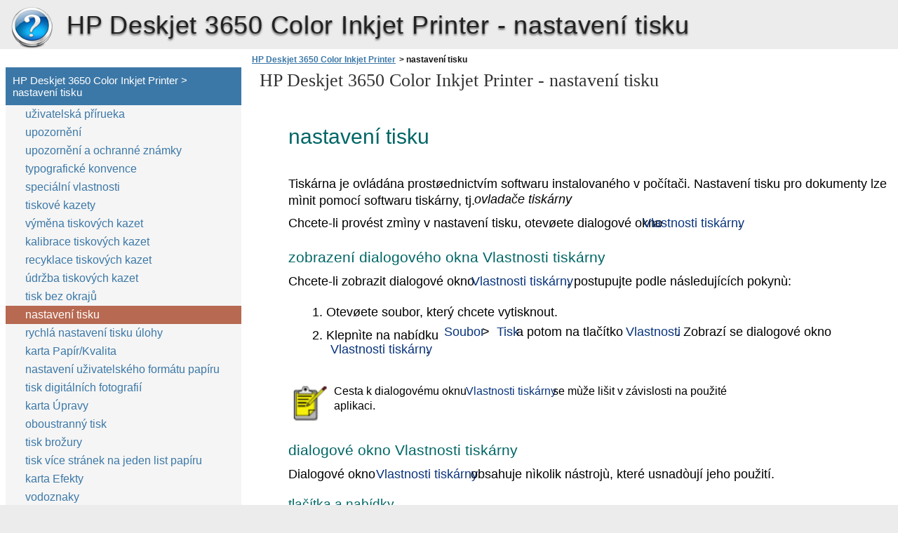

--- FILE ---
content_type: text/html
request_url: https://hp-deskjet-3650-color-inkjet-printer.inkjetdoc.com/cs/nastaven%C3%AD-tisku/
body_size: 6133
content:
<!doctype html><html lang=cs>
<head>
<meta charset=utf-8>
<meta name=viewport content="width=device-width,minimum-scale=1,user-scalable=yes">
<meta name=format-detection content="telephone=no">
<link rel=icon href=https://i.inkjetdoc.com/favicon.ico>
<link rel=stylesheet href="https://i.inkjetdoc.com/HP Deskjet 3650 Color Inkjet Printer/cs/style.min.css">
<link rel=stylesheet href=https://i.inkjetdoc.com/style.min.css>
<title>nastavení tisku - HP Deskjet 3650 Color Inkjet Printer</title>
<meta name=description content="nastavení tisku Tiskárna je ovládána prostøednictvím softwaru instalovaného v počítači. Nastavení tisku pro dokumenty lze mìnit pomocí softwaru tiskárny, tj. ovladače tiskárny . Chcete-li provést zmìny v nastavení tisku, otevøete dialogové okno Vlastnosti tiskárny . zobrazení dialogového okna Vlastnosti tiskárny Chcete-li zobrazit dialogové okno Vlastnosti tiskárny , postupujte podle následujících pokynù: 1. Otevøete soubor, který">
<meta name=robots content="max-image-preview:large">
<link rel=canonical href=https://hp-deskjet-3650-color-inkjet-printer.inkjetdoc.com/cs/nastaven%c3%ad-tisku/>
<meta property="og:locale" content="en_US">
<meta property="og:site_name" content="HP Deskjet 3650 Color Inkjet Printer - HP Deskjet 3650 Color Inkjet Printer help documents in multiple languages in a single place">
<meta property="og:type" content="article">
<meta property="og:title" content="nastavení tisku - HP Deskjet 3650 Color Inkjet Printer">
<meta property="og:description" content="nastavení tisku Tiskárna je ovládána prostøednictvím softwaru instalovaného v počítači. Nastavení tisku pro dokumenty lze mìnit pomocí softwaru tiskárny, tj. ovladače tiskárny . Chcete-li provést zmìny v nastavení tisku, otevøete dialogové okno Vlastnosti tiskárny . zobrazení dialogového okna Vlastnosti tiskárny Chcete-li zobrazit dialogové okno Vlastnosti tiskárny , postupujte podle následujících pokynù: 1. Otevøete soubor, který">
<meta property="og:url" content="https://hp-deskjet-3650-color-inkjet-printer.inkjetdoc.com/cs/nastaven%c3%ad-tisku/">
<meta property="article:published_time" content="2020-09-30T02:31:33+00:00">
<meta property="article:modified_time" content="2020-09-30T02:31:33+00:00">
<meta name=twitter:card content="summary">
<meta name=twitter:title content="nastavení tisku - HP Deskjet 3650 Color Inkjet Printer">
<meta name=twitter:description content="nastavení tisku Tiskárna je ovládána prostøednictvím softwaru instalovaného v počítači. Nastavení tisku pro dokumenty lze mìnit pomocí softwaru tiskárny, tj. ovladače tiskárny . Chcete-li provést zmìny v nastavení tisku, otevøete dialogové okno Vlastnosti tiskárny . zobrazení dialogového okna Vlastnosti tiskárny Chcete-li zobrazit dialogové okno Vlastnosti tiskárny , postupujte podle následujících pokynù: 1. Otevøete soubor, který">
<script type=application/ld+json class=aioseo-schema>
			{"@context":"https:\/\/schema.org","@graph":[{"@type":"WebSite","@id":"https:\/\/hp-deskjet-3650-color-inkjet-printer.inkjetdoc.com\/#website","url":"https:\/\/hp-deskjet-3650-color-inkjet-printer.inkjetdoc.com\/","name":"HP Deskjet 3650 Color Inkjet Printer","description":"HP Deskjet 3650 Color Inkjet Printer help documents in multiple languages in a single place","inLanguage":"en-US","publisher":{"@id":"https:\/\/hp-deskjet-3650-color-inkjet-printer.inkjetdoc.com\/#organization"}},{"@type":"Organization","@id":"https:\/\/hp-deskjet-3650-color-inkjet-printer.inkjetdoc.com\/#organization","name":"HP Deskjet 3650 Color Inkjet Printer","url":"https:\/\/hp-deskjet-3650-color-inkjet-printer.inkjetdoc.com\/"},{"@type":"BreadcrumbList","@id":"https:\/\/hp-deskjet-3650-color-inkjet-printer.inkjetdoc.com\/cs\/nastaven%c3%ad-tisku\/#breadcrumblist","itemListElement":[{"@type":"ListItem","@id":"https:\/\/hp-deskjet-3650-color-inkjet-printer.inkjetdoc.com\/#listItem","position":1,"item":{"@type":"WebPage","@id":"https:\/\/hp-deskjet-3650-color-inkjet-printer.inkjetdoc.com\/","name":"Home","description":"HP Deskjet 3650 Color Inkjet Printer help documents in multiple languages in a single place","url":"https:\/\/hp-deskjet-3650-color-inkjet-printer.inkjetdoc.com\/"},"nextItem":"https:\/\/hp-deskjet-3650-color-inkjet-printer.inkjetdoc.com\/cs\/#listItem"},{"@type":"ListItem","@id":"https:\/\/hp-deskjet-3650-color-inkjet-printer.inkjetdoc.com\/cs\/#listItem","position":2,"item":{"@type":"WebPage","@id":"https:\/\/hp-deskjet-3650-color-inkjet-printer.inkjetdoc.com\/cs\/","name":"cs","url":"https:\/\/hp-deskjet-3650-color-inkjet-printer.inkjetdoc.com\/cs\/"},"nextItem":"https:\/\/hp-deskjet-3650-color-inkjet-printer.inkjetdoc.com\/cs\/nastaven%c3%ad-tisku\/#listItem","previousItem":"https:\/\/hp-deskjet-3650-color-inkjet-printer.inkjetdoc.com\/#listItem"},{"@type":"ListItem","@id":"https:\/\/hp-deskjet-3650-color-inkjet-printer.inkjetdoc.com\/cs\/nastaven%c3%ad-tisku\/#listItem","position":3,"item":{"@type":"WebPage","@id":"https:\/\/hp-deskjet-3650-color-inkjet-printer.inkjetdoc.com\/cs\/nastaven%c3%ad-tisku\/","name":"nastaven\u00ed tisku","description":"nastaven\u00ed tisku Tisk\u00e1rna je ovl\u00e1d\u00e1na prost\u00f8ednictv\u00edm softwaru instalovan\u00e9ho v po\u010d\u00edta\u010di. Nastaven\u00ed tisku pro dokumenty lze m\u00ecnit pomoc\u00ed softwaru tisk\u00e1rny, tj. ovlada\u010de tisk\u00e1rny . Chcete-li prov\u00e9st zm\u00ecny v nastaven\u00ed tisku, otev\u00f8ete dialogov\u00e9 okno Vlastnosti tisk\u00e1rny . zobrazen\u00ed dialogov\u00e9ho okna Vlastnosti tisk\u00e1rny Chcete-li zobrazit dialogov\u00e9 okno Vlastnosti tisk\u00e1rny , postupujte podle n\u00e1sleduj\u00edc\u00edch pokyn\u00f9: 1. Otev\u00f8ete soubor, kter\u00fd","url":"https:\/\/hp-deskjet-3650-color-inkjet-printer.inkjetdoc.com\/cs\/nastaven%c3%ad-tisku\/"},"previousItem":"https:\/\/hp-deskjet-3650-color-inkjet-printer.inkjetdoc.com\/cs\/#listItem"}]},{"@type":"WebPage","@id":"https:\/\/hp-deskjet-3650-color-inkjet-printer.inkjetdoc.com\/cs\/nastaven%c3%ad-tisku\/#webpage","url":"https:\/\/hp-deskjet-3650-color-inkjet-printer.inkjetdoc.com\/cs\/nastaven%c3%ad-tisku\/","name":"nastaven\u00ed tisku - HP Deskjet 3650 Color Inkjet Printer","description":"nastaven\u00ed tisku Tisk\u00e1rna je ovl\u00e1d\u00e1na prost\u00f8ednictv\u00edm softwaru instalovan\u00e9ho v po\u010d\u00edta\u010di. Nastaven\u00ed tisku pro dokumenty lze m\u00ecnit pomoc\u00ed softwaru tisk\u00e1rny, tj. ovlada\u010de tisk\u00e1rny . Chcete-li prov\u00e9st zm\u00ecny v nastaven\u00ed tisku, otev\u00f8ete dialogov\u00e9 okno Vlastnosti tisk\u00e1rny . zobrazen\u00ed dialogov\u00e9ho okna Vlastnosti tisk\u00e1rny Chcete-li zobrazit dialogov\u00e9 okno Vlastnosti tisk\u00e1rny , postupujte podle n\u00e1sleduj\u00edc\u00edch pokyn\u00f9: 1. Otev\u00f8ete soubor, kter\u00fd","inLanguage":"en-US","isPartOf":{"@id":"https:\/\/hp-deskjet-3650-color-inkjet-printer.inkjetdoc.com\/#website"},"breadcrumb":{"@id":"https:\/\/hp-deskjet-3650-color-inkjet-printer.inkjetdoc.com\/cs\/nastaven%c3%ad-tisku\/#breadcrumblist"},"datePublished":"2020-09-30T02:31:33+00:00","dateModified":"2020-09-30T02:31:33+00:00"}]}
		</script>
<link rel=dns-prefetch href=//s.w.org>
<link rel=stylesheet id=wp-block-library-css href="https://hp-deskjet-3650-color-inkjet-printer.inkjetdoc.com/wp-includes/css/dist/block-library/style.min.css?ver=5.9.2" media=all>
<style id=global-styles-inline-css>body{--wp--preset--color--black:#000000;--wp--preset--color--cyan-bluish-gray:#abb8c3;--wp--preset--color--white:#ffffff;--wp--preset--color--pale-pink:#f78da7;--wp--preset--color--vivid-red:#cf2e2e;--wp--preset--color--luminous-vivid-orange:#ff6900;--wp--preset--color--luminous-vivid-amber:#fcb900;--wp--preset--color--light-green-cyan:#7bdcb5;--wp--preset--color--vivid-green-cyan:#00d084;--wp--preset--color--pale-cyan-blue:#8ed1fc;--wp--preset--color--vivid-cyan-blue:#0693e3;--wp--preset--color--vivid-purple:#9b51e0;--wp--preset--gradient--vivid-cyan-blue-to-vivid-purple:linear-gradient(135deg,rgba(6,147,227,1) 0%,rgb(155,81,224) 100%);--wp--preset--gradient--light-green-cyan-to-vivid-green-cyan:linear-gradient(135deg,rgb(122,220,180) 0%,rgb(0,208,130) 100%);--wp--preset--gradient--luminous-vivid-amber-to-luminous-vivid-orange:linear-gradient(135deg,rgba(252,185,0,1) 0%,rgba(255,105,0,1) 100%);--wp--preset--gradient--luminous-vivid-orange-to-vivid-red:linear-gradient(135deg,rgba(255,105,0,1) 0%,rgb(207,46,46) 100%);--wp--preset--gradient--very-light-gray-to-cyan-bluish-gray:linear-gradient(135deg,rgb(238,238,238) 0%,rgb(169,184,195) 100%);--wp--preset--gradient--cool-to-warm-spectrum:linear-gradient(135deg,rgb(74,234,220) 0%,rgb(151,120,209) 20%,rgb(207,42,186) 40%,rgb(238,44,130) 60%,rgb(251,105,98) 80%,rgb(254,248,76) 100%);--wp--preset--gradient--blush-light-purple:linear-gradient(135deg,rgb(255,206,236) 0%,rgb(152,150,240) 100%);--wp--preset--gradient--blush-bordeaux:linear-gradient(135deg,rgb(254,205,165) 0%,rgb(254,45,45) 50%,rgb(107,0,62) 100%);--wp--preset--gradient--luminous-dusk:linear-gradient(135deg,rgb(255,203,112) 0%,rgb(199,81,192) 50%,rgb(65,88,208) 100%);--wp--preset--gradient--pale-ocean:linear-gradient(135deg,rgb(255,245,203) 0%,rgb(182,227,212) 50%,rgb(51,167,181) 100%);--wp--preset--gradient--electric-grass:linear-gradient(135deg,rgb(202,248,128) 0%,rgb(113,206,126) 100%);--wp--preset--gradient--midnight:linear-gradient(135deg,rgb(2,3,129) 0%,rgb(40,116,252) 100%);--wp--preset--duotone--dark-grayscale:url('#wp-duotone-dark-grayscale');--wp--preset--duotone--grayscale:url('#wp-duotone-grayscale');--wp--preset--duotone--purple-yellow:url('#wp-duotone-purple-yellow');--wp--preset--duotone--blue-red:url('#wp-duotone-blue-red');--wp--preset--duotone--midnight:url('#wp-duotone-midnight');--wp--preset--duotone--magenta-yellow:url('#wp-duotone-magenta-yellow');--wp--preset--duotone--purple-green:url('#wp-duotone-purple-green');--wp--preset--duotone--blue-orange:url('#wp-duotone-blue-orange');--wp--preset--font-size--small:13px;--wp--preset--font-size--medium:20px;--wp--preset--font-size--large:36px;--wp--preset--font-size--x-large:42px}.has-black-color{color:var(--wp--preset--color--black)!important}.has-cyan-bluish-gray-color{color:var(--wp--preset--color--cyan-bluish-gray)!important}.has-white-color{color:var(--wp--preset--color--white)!important}.has-pale-pink-color{color:var(--wp--preset--color--pale-pink)!important}.has-vivid-red-color{color:var(--wp--preset--color--vivid-red)!important}.has-luminous-vivid-orange-color{color:var(--wp--preset--color--luminous-vivid-orange)!important}.has-luminous-vivid-amber-color{color:var(--wp--preset--color--luminous-vivid-amber)!important}.has-light-green-cyan-color{color:var(--wp--preset--color--light-green-cyan)!important}.has-vivid-green-cyan-color{color:var(--wp--preset--color--vivid-green-cyan)!important}.has-pale-cyan-blue-color{color:var(--wp--preset--color--pale-cyan-blue)!important}.has-vivid-cyan-blue-color{color:var(--wp--preset--color--vivid-cyan-blue)!important}.has-vivid-purple-color{color:var(--wp--preset--color--vivid-purple)!important}.has-black-background-color{background-color:var(--wp--preset--color--black)!important}.has-cyan-bluish-gray-background-color{background-color:var(--wp--preset--color--cyan-bluish-gray)!important}.has-white-background-color{background-color:var(--wp--preset--color--white)!important}.has-pale-pink-background-color{background-color:var(--wp--preset--color--pale-pink)!important}.has-vivid-red-background-color{background-color:var(--wp--preset--color--vivid-red)!important}.has-luminous-vivid-orange-background-color{background-color:var(--wp--preset--color--luminous-vivid-orange)!important}.has-luminous-vivid-amber-background-color{background-color:var(--wp--preset--color--luminous-vivid-amber)!important}.has-light-green-cyan-background-color{background-color:var(--wp--preset--color--light-green-cyan)!important}.has-vivid-green-cyan-background-color{background-color:var(--wp--preset--color--vivid-green-cyan)!important}.has-pale-cyan-blue-background-color{background-color:var(--wp--preset--color--pale-cyan-blue)!important}.has-vivid-cyan-blue-background-color{background-color:var(--wp--preset--color--vivid-cyan-blue)!important}.has-vivid-purple-background-color{background-color:var(--wp--preset--color--vivid-purple)!important}.has-black-border-color{border-color:var(--wp--preset--color--black)!important}.has-cyan-bluish-gray-border-color{border-color:var(--wp--preset--color--cyan-bluish-gray)!important}.has-white-border-color{border-color:var(--wp--preset--color--white)!important}.has-pale-pink-border-color{border-color:var(--wp--preset--color--pale-pink)!important}.has-vivid-red-border-color{border-color:var(--wp--preset--color--vivid-red)!important}.has-luminous-vivid-orange-border-color{border-color:var(--wp--preset--color--luminous-vivid-orange)!important}.has-luminous-vivid-amber-border-color{border-color:var(--wp--preset--color--luminous-vivid-amber)!important}.has-light-green-cyan-border-color{border-color:var(--wp--preset--color--light-green-cyan)!important}.has-vivid-green-cyan-border-color{border-color:var(--wp--preset--color--vivid-green-cyan)!important}.has-pale-cyan-blue-border-color{border-color:var(--wp--preset--color--pale-cyan-blue)!important}.has-vivid-cyan-blue-border-color{border-color:var(--wp--preset--color--vivid-cyan-blue)!important}.has-vivid-purple-border-color{border-color:var(--wp--preset--color--vivid-purple)!important}.has-vivid-cyan-blue-to-vivid-purple-gradient-background{background:var(--wp--preset--gradient--vivid-cyan-blue-to-vivid-purple)!important}.has-light-green-cyan-to-vivid-green-cyan-gradient-background{background:var(--wp--preset--gradient--light-green-cyan-to-vivid-green-cyan)!important}.has-luminous-vivid-amber-to-luminous-vivid-orange-gradient-background{background:var(--wp--preset--gradient--luminous-vivid-amber-to-luminous-vivid-orange)!important}.has-luminous-vivid-orange-to-vivid-red-gradient-background{background:var(--wp--preset--gradient--luminous-vivid-orange-to-vivid-red)!important}.has-very-light-gray-to-cyan-bluish-gray-gradient-background{background:var(--wp--preset--gradient--very-light-gray-to-cyan-bluish-gray)!important}.has-cool-to-warm-spectrum-gradient-background{background:var(--wp--preset--gradient--cool-to-warm-spectrum)!important}.has-blush-light-purple-gradient-background{background:var(--wp--preset--gradient--blush-light-purple)!important}.has-blush-bordeaux-gradient-background{background:var(--wp--preset--gradient--blush-bordeaux)!important}.has-luminous-dusk-gradient-background{background:var(--wp--preset--gradient--luminous-dusk)!important}.has-pale-ocean-gradient-background{background:var(--wp--preset--gradient--pale-ocean)!important}.has-electric-grass-gradient-background{background:var(--wp--preset--gradient--electric-grass)!important}.has-midnight-gradient-background{background:var(--wp--preset--gradient--midnight)!important}.has-small-font-size{font-size:var(--wp--preset--font-size--small)!important}.has-medium-font-size{font-size:var(--wp--preset--font-size--medium)!important}.has-large-font-size{font-size:var(--wp--preset--font-size--large)!important}.has-x-large-font-size{font-size:var(--wp--preset--font-size--x-large)!important}</style>
<link rel=https://api.w.org/ href=https://hp-deskjet-3650-color-inkjet-printer.inkjetdoc.com/wp-json/><link rel=alternate type=application/json href=https://hp-deskjet-3650-color-inkjet-printer.inkjetdoc.com/wp-json/wp/v2/pages/198></head>
<body>
<div id=wrapper>
<div id=head class=clearfloat>
<div class=clearfloat>
<a href=/cs hreflang=cs title="HP Deskjet 3650 Color Inkjet Printer" id=logo style=background:url(https://i.inkjetdoc.com/help_logo.png)>HP Deskjet 3650 Color Inkjet Printer</a>
<div id=tagline><h1>HP Deskjet 3650 Color Inkjet Printer - <span class=tag2>nastavení tisku</span></h1></div>
<div class=right>
</div>
</div>
<div id=navtop><div id=navleft></div><div id=navright></div></div>
</div>
<div class="container clearfloat"><div id=contwrapper>
<ul id=breadcrumbs><li><a href=https://hp-deskjet-3650-color-inkjet-printer.inkjetdoc.com/cs/>HP Deskjet 3650 Color Inkjet Printer</a><li>><li class=current>&nbsp;nastavení tisku</ul><div class=adcontent style=width:0;height:0>
</div>
<h2>HP Deskjet 3650 Color Inkjet Printer - <span class=tag2>nastavení tisku</span></h2>
<div id=content>
<div class=post id=post_198>
<div class="entry clearfloat">
<div class=clearfix></div>
<div id=pdfcont class=clearfix>
<div class=chapter><div id=page15-div style=width:918px;height:1188px class=prel>
<img width=918 height=1188 src="https://i.inkjetdoc.com/HP Deskjet 3650 Color Inkjet Printer/cs/HP Deskjet 3650 Color Inkjet Printer_cs015.png" alt="background image">
<p style=top:34px;left:47px class="ft15-0 pabs wsnw">nastavení tisku
<p style=top:100px;left:47px class="ft15-8 pabs wsnw">Tiskárna je ovládána prostøednictvím softwaru instalovaného v počítači. Nastavení tisku pro dokumenty lze <br>mìnit pomocí softwaru tiskárny, tj. 
<p style=top:124px;left:312px class="ft15-2 pabs wsnw"><i>ovladače tiskárny</i>
<p style=top:124px;left:444px class="ft15-1 pabs wsnw">.
<p style=top:158px;left:47px class="ft15-1 pabs wsnw">Chcete-li provést zmìny v nastavení tisku, otevøete dialogové okno 
<p style=top:158px;left:552px class="ft15-3 pabs wsnw">Vlastnosti tiskárny
<p style=top:158px;left:688px class="ft15-1 pabs wsnw">.
<p style=top:206px;left:47px class="ft15-4 pabs wsnw">zobrazení dialogového okna Vlastnosti tiskárny
<p style=top:241px;left:47px class="ft15-1 pabs wsnw">Chcete-li zobrazit dialogové okno 
<p style=top:241px;left:308px class="ft15-3 pabs wsnw">Vlastnosti tiskárny
<p style=top:241px;left:444px class="ft15-1 pabs wsnw">, postupujte podle následujících pokynù:
<p style=top:279px;left:81px class="ft15-9 pabs wsnw">1. Otevøete soubor, který chcete vytisknout.<br>2. Klepnìte na nabídku 
<p style=top:313px;left:269px class="ft15-3 pabs wsnw">Soubor
<p style=top:313px;left:323px class="ft15-1 pabs wsnw"> > 
<p style=top:313px;left:344px class="ft15-3 pabs wsnw">Tisk
<p style=top:313px;left:372px class="ft15-1 pabs wsnw"> a potom na tlačítko 
<p style=top:313px;left:528px class="ft15-3 pabs wsnw">Vlastnosti
<p style=top:313px;left:600px class="ft15-1 pabs wsnw">. Zobrazí se dialogové okno 
<p style=top:338px;left:107px class="ft15-3 pabs wsnw">Vlastnosti tiskárny
<p style=top:338px;left:243px class="ft15-1 pabs wsnw">.
<p style=top:430px;left:100px class="ft15-1 pabs wsnw"> 
<p style=top:397px;left:112px class="ft15-5 pabs wsnw">Cesta k dialogovému oknu 
<p style=top:397px;left:300px class="ft15-6 pabs wsnw">Vlastnosti tiskárny
<p style=top:397px;left:424px class="ft15-5 pabs wsnw"> se mùže lišit v závislosti na použité 
<p style=top:418px;left:112px class="ft15-5 pabs wsnw">aplikaci.
<p style=top:481px;left:47px class="ft15-4 pabs wsnw">dialogové okno Vlastnosti tiskárny
<p style=top:516px;left:47px class="ft15-1 pabs wsnw">Dialogové okno 
<p style=top:516px;left:172px class="ft15-3 pabs wsnw">Vlastnosti tiskárny
<p style=top:516px;left:307px class="ft15-1 pabs wsnw"> obsahuje nìkolik nástrojù, které usnadòují jeho použití.
<p style=top:558px;left:47px class="ft15-7 pabs wsnw">tlačítka a nabídky
<p style=top:591px;left:47px class="ft15-1 pabs wsnw">Dialogové okno 
<p style=top:591px;left:172px class="ft15-3 pabs wsnw">Vlastnosti tiskárny
<p style=top:591px;left:307px class="ft15-1 pabs wsnw"> obsahuje tyto prvky:
</div>
<div id=page16-div style=width:918px;height:1188px class=prel>
<img width=918 height=1188 src="https://i.inkjetdoc.com/HP Deskjet 3650 Color Inkjet Printer/cs/HP Deskjet 3650 Color Inkjet Printer_cs016.png" alt="background image">
<p style=top:530px;left:637px class="ft16-0 pabs wsnw"> 
<p style=top:583px;left:81px class="ft16-9 pabs wsnw">1. Karty: Klepnutím na kartu zobrazíte její obsah.<br>2. Rychlá nastavení tisku úlohy: Viz 
<p style=top:616px;left:359px class="ft16-2 pabs wsnw">rychlá nastavení tisku úlohy
<p style=top:616px;left:567px class="ft16-1 pabs wsnw">.
<p style=top:651px;left:81px class="ft16-9 pabs wsnw">3. Náhled: Zobrazuje, jak zmìny nastavení tisku ovlivní tiskový výstup.<br>4. Tlačítka:
<p style=top:734px;left:146px class="ft16-3 pabs wsnw">❍
<p style=top:732px;left:154px class="ft16-4 pabs wsnw"> 
<p style=top:723px;left:167px class="ft16-1 pabs wsnw">OK: Uloží a použije provedené zmìny.
<p style=top:768px;left:146px class="ft16-3 pabs wsnw">❍
<p style=top:766px;left:154px class="ft16-4 pabs wsnw"> 
<p style=top:757px;left:167px class="ft16-1 pabs wsnw">Storno: Zavøe dialogové okno bez ukládání provedených zmìn nastavení.
<p style=top:802px;left:146px class="ft16-3 pabs wsnw">❍
<p style=top:800px;left:154px class="ft16-4 pabs wsnw"> 
<p style=top:790px;left:167px class="ft16-1 pabs wsnw">Nápovìda: Poskytuje pokyny pro použití funkce nápovìdy 
<p style=top:790px;left:615px class="ft16-5 pabs wsnw">Co to je?
<p style=top:824px;left:107px class="ft16-1 pabs wsnw">Mùže se také zobrazit tlačítko 
<p style=top:824px;left:339px class="ft16-5 pabs wsnw">Použít
<p style=top:824px;left:384px class="ft16-1 pabs wsnw">. Tlačítko 
<p style=top:824px;left:457px class="ft16-5 pabs wsnw">Použít
<p style=top:824px;left:503px class="ft16-1 pabs wsnw"> uloží zmìny nastavení, aniž by se dialogové 
<p style=top:849px;left:107px class="ft16-1 pabs wsnw">okno zavøelo.
<p style=top:951px;left:97px class="ft16-1 pabs wsnw"> 
<p style=top:908px;left:109px class="ft16-6 pabs wsnw">Další informace o volbách na jednotlivých kartách lze získat umístìním ukazatele myši 
<p style=top:929px;left:109px class="ft16-6 pabs wsnw">na pøíslušnou volbu a klepnutím pravým tlačítkem myši. Zobrazí se dialogové okno 
<p style=top:929px;left:687px class="ft16-7 pabs wsnw">Co 
<p style=top:950px;left:109px class="ft16-7 pabs wsnw">to je? 
<p style=top:950px;left:151px class="ft16-6 pabs wsnw">Klepnutím na volbu 
<p style=top:950px;left:289px class="ft16-7 pabs wsnw">Co to je? 
<p style=top:950px;left:356px class="ft16-6 pabs wsnw">zobrazíte více informací o vybrané položce.
<p style=top:1012px;left:47px class="ft16-8 pabs wsnw">karty
<p style=top:1064px;left:87px class="ft16-3 pabs wsnw">●
<p style=top:1062px;left:94px class="ft16-4 pabs wsnw"> 
<p style=top:1052px;left:107px class="ft16-2 pabs wsnw">karta Papír/Kvalita
<p style=top:1052px;left:253px class="ft16-1 pabs wsnw"> 
<p style=top:1098px;left:87px class="ft16-3 pabs wsnw">●
<p style=top:1096px;left:94px class="ft16-4 pabs wsnw"> 
<p style=top:1087px;left:107px class="ft16-2 pabs wsnw">karta Úpravy
<p style=top:1087px;left:207px class="ft16-1 pabs wsnw"> 
</div>
<div id=page17-div style=width:918px;height:1188px class=prel>
<img width=918 height=1188 src="https://i.inkjetdoc.com/HP Deskjet 3650 Color Inkjet Printer/cs/HP Deskjet 3650 Color Inkjet Printer_cs017.png" alt="background image">
<p style=top:48px;left:87px class="ft17-0 pabs wsnw">●
<p style=top:46px;left:94px class="ft17-1 pabs wsnw"> 
<p style=top:37px;left:107px class="ft17-2 pabs wsnw">karta Efekty
<p style=top:37px;left:196px class="ft17-3 pabs wsnw"> 
<p style=top:83px;left:87px class="ft17-0 pabs wsnw">●
<p style=top:81px;left:94px class="ft17-1 pabs wsnw"> 
<p style=top:71px;left:107px class="ft17-2 pabs wsnw">karta Základní
<p style=top:71px;left:218px class="ft17-3 pabs wsnw"> 
<p style=top:117px;left:87px class="ft17-0 pabs wsnw">●
<p style=top:115px;left:94px class="ft17-1 pabs wsnw"> 
<p style=top:106px;left:107px class="ft17-2 pabs wsnw">karta Barva
<p style=top:106px;left:195px class="ft17-3 pabs wsnw"> 
<p style=top:198px;left:100px class="ft17-3 pabs wsnw"> 
<p style=top:165px;left:112px class="ft17-4 pabs wsnw">Jednotlivé funkce tiskárny a návody k jejich použití se mohou zmìnit. Tento dokument 
<p style=top:186px;left:112px class="ft17-4 pabs wsnw">byl vytvoøen døíve, než byly definovány všechny funkce tiskárny.
</div>
</div></div>
</div>
</div>
</div>
<div class=adbottom>
</div>
</div>
<div id=sidebar>
<div class=adsidebar style=width:0;height:0>
</div>
<div id=sidebar-top>
<h3>HP Deskjet 3650 Color Inkjet Printer > nastavení tisku</h3>
<div id=sidebar-menu>
<ul id=treeview data-curpage=198>
<li><a href=/cs/u%c5%beivatelsk%c3%a1-p%c5%99%c3%adrueka/>uživatelská přírueka</a>
<li><a href=/cs/upozorn%c4%9bn%c3%ad/>upozornění</a>
<li><a href=/cs/upozorn%c4%9bn%c3%ad-a-ochrann%c3%a9-zn%c3%a1mky/>upozornění a ochranné známky</a>
<li><a href=/cs/typografick%c3%a9-konvence/>typografické konvence</a>
<li><a href=/cs/speci%c3%a1ln%c3%ad-vlastnosti/>speciální vlastnosti</a>
<li><a href=/cs/tiskov%c3%a9-kazety/>tiskové kazety</a>
<li><a href=/cs/v%c3%bdm%c4%9bna-tiskov%c3%bdch-kazet/>výměna tiskových kazet</a>
<li><a href=/cs/kalibrace-tiskov%c3%bdch-kazet/>kalibrace tiskových kazet</a>
<li><a href=/cs/recyklace-tiskov%c3%bdch-kazet/>recyklace tiskových kazet</a>
<li><a href=/cs/%c3%badr%c5%beba-tiskov%c3%bdch-kazet/>údržba tiskových kazet</a>
<li><a href=/cs/tisk-bez-okraj%c5%af/>tisk bez okrajů</a>
<li class=current><a href=/cs/nastaven%c3%ad-tisku/>nastavení tisku</a>
<li><a href=/cs/rychl%c3%a1-nastaven%c3%ad-tisku-%c3%balohy/>rychlá nastavení tisku úlohy</a>
<li><a href=/cs/karta-pap%c3%adr-kvalita/>karta Papír/Kvalita</a>
<li><a href=/cs/nastaven%c3%ad-u%c5%beivatelsk%c3%a9ho-form%c3%a1tu-pap%c3%adru/>nastavení uživatelského formátu papíru</a>
<li><a href=/cs/tisk-digit%c3%a1ln%c3%adch-fotografi%c3%ad/>tisk digitálních fotografií</a>
<li><a href=/cs/karta-%c3%bapravy/>karta Úpravy</a>
<li><a href=/cs/oboustrann%c3%bd-tisk/>oboustranný tisk</a>
<li><a href=/cs/tisk-bro%c5%beury/>tisk brožury</a>
<li><a href=/cs/tisk-v%c3%adce-str%c3%a1nek-na-jeden-list-pap%c3%adru/>tisk více stránek na jeden list papíru</a>
<li><a href=/cs/karta-efekty/>karta Efekty</a>
<li><a href=/cs/vodoznaky/>vodoznaky</a>
<li><a href=/cs/karta-z%c3%a1kladn%c3%ad/>karta Základní</a>
<li><a href=/cs/dal%c5%a1%c3%ad-funkce/>další funkce</a>
<li><a href=/cs/karta-barva/>karta Barva</a>
<li><a href=/cs/tla%c4%8d%c3%adtka-a-indik%c3%a1tory/>tlačítka a indikátory</a>
<li><a href=/cs/indik%c3%a1tor-nap%c3%a1jen%c3%ad-blik%c3%a1/>indikátor napájení bliká</a>
<li><a href=/cs/uv%c3%adznut%c3%bd-pap%c3%adr/>uvíznutý papír</a>
<li><a href=/cs/dialogov%c3%a9-okno-stav-za%c5%99%c3%adzen%c3%ad/>dialogové okno Stav zařízení</a>
<li><a href=/cs/za%c4%8d%c3%adn%c3%a1me/>začínáme</a>
<li><a href=/cs/sou%c4%8d%c3%a1sti-tisk%c3%a1rny/>součásti tiskárny</a>
<li><a href=/cs/z%c3%a1sobn%c3%adky-pap%c3%adru/>zásobníky papíru</a>
<li><a href=/cs/re%c5%beim-z%c3%a1lo%c5%ben%c3%adho-inkoustu/>režim záložního inkoustu</a>
<li><a href=/cs/usb/>USB</a>
<li><a href=/cs/p%c5%99ipojen%c3%ad/>připojení</a>
<li><a href=/cs/tisk/>tisk</a>
<li><a href=/cs/tisk-dokumentu/>tisk dokumentu</a>
<li><a href=/cs/plak%c3%a1ty/>plakáty</a>
<li><a href=/cs/zm%c4%9bna-v%c3%bdchoz%c3%adho-nastaven%c3%ad/>změna výchozího nastavení</a>
<li><a href=/cs/oby%c4%8dejn%c3%bd-pap%c3%adr/>obyčejný papír</a>
<li><a href=/cs/ob%c3%a1lky/>obálky</a>
<li><a href=/cs/f%c3%b3lie/>fólie</a>
<li><a href=/cs/%c5%a1t%c3%adtky/>štítky</a>
<li><a href=/cs/kartot%c3%a9%c4%8dn%c3%ad-l%c3%adstky-a-jin%c3%a1-m%c3%a9dia-mal%c3%bdch-rozm%c4%9br%c5%af/>kartotéční lístky a jiná média malých rozměrů</a>
<li><a href=/cs/chybov%c3%a1-hl%c3%a1%c5%a1en%c3%ad/>chybová hlášení</a>
<li><a href=/cs/blahop%c5%99%c3%a1n%c3%ad/>blahopřání</a>
<li><a href=/cs/fotografie/>fotografie</a>
<li><a href=/cs/na%c5%beehlovac%c3%ad-obtisky/>nažehlovací obtisky</a>
<li><a href=/cs/%c3%badr%c5%beba/>údržba</a>
<li><a href=/cs/automatick%c3%a9-%c4%8di%c5%a1t%c4%9bn%c3%ad-tiskov%c3%bdch-kazet/>automatické čištění tiskových kazet</a>
<li><a href=/cs/ru%c4%8dn%c3%ad-%c4%8di%c5%a1t%c4%9bn%c3%ad-tiskov%c3%bdch-kazet/>ruční čištění tiskových kazet</a>
<li><a href=/cs/odstran%c4%9bn%c3%ad-inkoustu-z-poko%c5%beky-%c4%8di-od%c4%9bvu/>odstranění inkoustu z pokožky či oděvu</a>
<li><a href=/cs/%c3%badr%c5%beba-sk%c5%99%c3%adn%c4%9b-tisk%c3%a1rny/>údržba skříně tiskárny</a>
<li><a href=/cs/n%c3%a1stroje-tisk%c3%a1rny/>nástroje tiskárny</a>
<li><a href=/cs/odstra%c5%88ov%c3%a1n%c3%ad-probl%c3%a9m%c5%af/>odstraňování problémů</a>
<li><a href=/cs/tisk%c3%a1rna-netiskne/>tiskárna netiskne</a>
<li><a href=/cs/probl%c3%a9my-s-pap%c3%adrem/>problémy s papírem</a>
<li><a href=/cs/n%c3%adzk%c3%a1-kvalita-tisku/>nízká kvalita tisku</a>
<li><a href=/cs/dokument-je-chybn%c4%9b-vytisknut/>dokument je chybně vytisknut</a>
<li><a href=/cs/fotografie-se-netisknou-spr%c3%a1vn%c4%9b/>fotografie se netisknou správně</a>
<li><a href=/cs/probl%c3%a9mz-s-tiskem-bez-okraj%c5%af/>problémz s tiskem bez okrajů</a>
<li><a href=/cs/tisk%c3%a1rna-pracuje-pomalu/>tiskárna pracuje pomalu</a>
<li><a href=/cs/minim%c3%a1ln%c3%ad-po%c5%beadavky-na-syst%c3%a9m/>minimální požadavky na systém</a>
<li><a href=/cs/probl%c3%a9m-p%c5%99etrv%c3%a1v%c3%a1/>problém přetrvává</a>
<li><a href=/cs/technick%c3%a9-%c3%badaje/>technické údaje</a>
<li><a href=/cs/prohl%c3%a1%c5%a1en%c3%ad-o-ochran%c4%9b-%c5%beivotn%c3%adho-prost%c5%99ed%c3%ad/>prohlášení o ochraně životního prostředí</a>
</ul>
</div>
</div>
<div id=sidebar-bottom>
<h3>HP Deskjet 3650 Color Inkjet Printer</h3>
<div id=sidebar_lang>
<ul>
<li class=current><a href=/cs/ hreflang=cs>Čeština</a>
<li><a href=/da/ hreflang=da>Dansk</a>
<li><a href=/de/ hreflang=de>Deutsch</a>
<li><a href=/en/ hreflang=en>English</a>
<li><a href=/es/ hreflang=es>Español</a>
<li><a href=/fi/ hreflang=fi>Suomi</a>
<li><a href=/fr/ hreflang=fr>Français</a>
<li><a href=/hu/ hreflang=hu>Magyar</a>
<li><a href=/it/ hreflang=it>Italiano</a>
<li><a href=/ko/ hreflang=ko>한글</a>
<li><a href=/nl/ hreflang=nl>Nederlands</a>
<li><a href=/no/ hreflang=no>Norsk (bokmål)‎</a>
<li><a href=/pl/ hreflang=pl>Polski</a>
<li><a href=/pt/ hreflang=pt>Português‎</a>
<li><a href=/sv/ hreflang=sv>Svenska</a>
<li><a href=/tr/ hreflang=tr>Türkçe</a>
<li><a href=/zh-cn/ hreflang=zh_cn>简体中文</a>
<li><a href=/zh-tw/ hreflang=zh_tw>繁體中文</a>
</ul>
</div>
</div>
</div></div>
<div id=footer>Powered by <a href=https://inkjetdoc.com/ hreflang=en>inkjetdoc.com</a></div>
<script src=//ajax.googleapis.com/ajax/libs/jquery/1.7.2/jquery.min.js></script><script src=https://i.inkjetdoc.com/tree.min.js></script>
</body>
</html>

--- FILE ---
content_type: text/css
request_url: https://i.inkjetdoc.com/HP%20Deskjet%203650%20Color%20Inkjet%20Printer/cs/style.min.css
body_size: 46381
content:
.prel{position:relative}.pabs{position:absolute}.oh{overflow:hidden}.wsnw{white-space:nowrap}p{margin:0;padding:0}.ft1-0{font-size:30px;font-family:VVHCDS+FuturaCE-Medium;color:#066}.ft1-1{font-size:18px;font-family:VVHCDS+FuturaCE-Medium;color:#000}.ft1-2{font-size:9px;font-family:ZapfDingbats;color:#000}.ft1-3{font-size:9px;font-family:VVHCDS+FuturaCE-Medium;color:#000}.ft1-4{font-size:18px;font-family:VVHCDS+FuturaCE-Medium;color:#00f}.ft2-0{font-size:33px;font-family:VVHCDS+FuturaCE-Medium;color:#066}.ft2-1{font-size:9px;font-family:ZapfDingbats;color:#000}.ft2-2{font-size:9px;font-family:VVHCDS+FuturaCE-Medium;color:#000}.ft2-3{font-size:18px;font-family:VVHCDS+FuturaCE-Medium;color:#00f}.ft2-4{font-size:18px;font-family:VVHCDS+FuturaCE-Medium;color:#000}.ft3-0{font-size:30px;font-family:VVHCDS+FuturaCE-Medium;color:#066}.ft3-1{font-size:21px;font-family:VVHCDS+FuturaCE-Medium;color:#066}.ft3-2{font-size:18px;font-family:VVHCDS+FuturaCE-Medium;color:#000}.ft3-3{font-size:18px;line-height:33px;font-family:VVHCDS+FuturaCE-Medium;color:#000}.ft3-4{font-size:18px;line-height:24px;font-family:VVHCDS+FuturaCE-Medium;color:#000}.ft4-0{font-size:30px;font-family:VVHCDS+FuturaCE-Medium;color:#066}.ft4-1{font-size:18px;font-family:VVHCDS+FuturaCE-Medium;color:#000}.ft4-2{font-size:18px;font-family:PZMSXE+FuturaCE-MediumItalic;color:#000}.ft4-3{font-size:21px;font-family:VVHCDS+FuturaCE-Medium;color:#066}.ft4-4{font-size:18px;font-family:VVHCDS+FuturaCE-Medium;color:#09347d}.ft4-5{font-size:16px;font-family:VVHCDS+FuturaCE-Medium;color:#c00}.ft4-6{font-size:16px;font-family:VVHCDS+FuturaCE-Medium;color:#000}.ft4-7{font-size:18px;line-height:33px;font-family:VVHCDS+FuturaCE-Medium;color:#000}.ft4-8{font-size:18px;line-height:24px;font-family:VVHCDS+FuturaCE-Medium;color:#000}.ft5-0{font-size:30px;font-family:VVHCDS+FuturaCE-Medium;color:#066}.ft5-1{font-size:18px;font-family:VVHCDS+FuturaCE-Medium;color:#000}.ft5-2{font-size:9px;font-family:ZapfDingbats;color:#000}.ft5-3{font-size:9px;font-family:VVHCDS+FuturaCE-Medium;color:#000}.ft5-4{font-size:18px;font-family:VVHCDS+FuturaCE-Medium;color:#00f}.ft5-5{font-size:18px;line-height:24px;font-family:VVHCDS+FuturaCE-Medium;color:#000}.ft6-0{font-size:30px;font-family:VVHCDS+FuturaCE-Medium;color:#066}.ft6-1{font-size:18px;font-family:VVHCDS+FuturaCE-Medium;color:#000}.ft6-2{font-size:9px;font-family:ZapfDingbats;color:#000}.ft6-3{font-size:9px;font-family:VVHCDS+FuturaCE-Medium;color:#000}.ft6-4{font-size:21px;font-family:VVHCDS+FuturaCE-Medium;color:#000}.ft6-5{font-size:15px;font-family:VVHCDS+FuturaCE-Medium;color:#09347d}.ft6-6{font-size:21px;font-family:VVHCDS+FuturaCE-Medium;color:#066}.ft6-7{font-size:18px;font-family:VVHCDS+FuturaCE-Medium;color:#333}.ft6-8{font-size:18px;font-family:VVHCDS+FuturaCE-Medium;color:#00f}.ft6-9{font-size:16px;font-family:VVHCDS+FuturaCE-Medium;color:#000}.ft6-10{font-size:16px;font-family:VVHCDS+FuturaCE-Medium;color:#c00}.ft7-0{font-size:30px;font-family:VVHCDS+FuturaCE-Medium;color:#066}.ft7-1{font-size:18px;font-family:VVHCDS+FuturaCE-Medium;color:#000}.ft7-2{font-size:18px;font-family:VVHCDS+FuturaCE-Medium;color:#00f}.ft7-3{font-size:18px;font-family:VVHCDS+FuturaCE-Medium;color:#09347d}.ft7-4{font-size:15px;font-family:VVHCDS+FuturaCE-Medium;color:#09347d}.ft7-5{font-size:16px;font-family:VVHCDS+FuturaCE-Medium;color:#c00}.ft7-6{font-size:16px;font-family:VVHCDS+FuturaCE-Medium;color:#000}.ft8-0{font-size:18px;font-family:VVHCDS+FuturaCE-Medium;color:#000}.ft8-1{font-size:15px;font-family:VVHCDS+FuturaCE-Medium;color:#09347d}.ft8-2{font-size:18px;font-family:VVHCDS+FuturaCE-Medium;color:#00f}.ft8-3{font-size:16px;font-family:VVHCDS+FuturaCE-Medium;color:#c00}.ft8-4{font-size:16px;font-family:VVHCDS+FuturaCE-Medium;color:#000}.ft8-5{font-size:18px;line-height:33px;font-family:VVHCDS+FuturaCE-Medium;color:#000}.ft9-0{font-size:30px;font-family:VVHCDS+FuturaCE-Medium;color:#066}.ft9-1{font-size:18px;font-family:VVHCDS+FuturaCE-Medium;color:#000}.ft9-2{font-size:18px;font-family:VVHCDS+FuturaCE-Medium;color:#00f}.ft9-3{font-size:18px;font-family:VVHCDS+FuturaCE-Medium;color:#09347d}.ft9-4{font-size:18px;line-height:33px;font-family:VVHCDS+FuturaCE-Medium;color:#000}.ft10-0{font-size:30px;font-family:VVHCDS+FuturaCE-Medium;color:#066}.ft10-1{font-size:18px;font-family:VVHCDS+FuturaCE-Medium;color:#000}.ft10-2{font-size:18px;line-height:24px;font-family:VVHCDS+FuturaCE-Medium;color:#000}.ft10-3{font-size:18px;line-height:33px;font-family:VVHCDS+FuturaCE-Medium;color:#000}.ft11-0{font-size:30px;font-family:VVHCDS+FuturaCE-Medium;color:#066}.ft11-1{font-size:18px;font-family:VVHCDS+FuturaCE-Medium;color:#000}.ft11-2{font-size:9px;font-family:ZapfDingbats;color:#000}.ft11-3{font-size:9px;font-family:VVHCDS+FuturaCE-Medium;color:#000}.ft11-4{font-size:21px;font-family:VVHCDS+FuturaCE-Medium;color:#066}.ft11-5{font-size:19px;font-family:VVHCDS+FuturaCE-Medium;color:#066}.ft11-6{font-size:21px;font-family:VVHCDS+FuturaCE-Medium;color:#000}.ft11-7{font-size:16px;font-family:VVHCDS+FuturaCE-Medium;color:#c00}.ft11-8{font-size:16px;font-family:VVHCDS+FuturaCE-Medium;color:#000}.ft11-9{font-size:18px;line-height:24px;font-family:VVHCDS+FuturaCE-Medium;color:#000}.ft11-10{font-size:18px;line-height:33px;font-family:VVHCDS+FuturaCE-Medium;color:#000}.ft13-0{font-size:30px;font-family:VVHCDS+FuturaCE-Medium;color:#066}.ft13-1{font-size:18px;font-family:VVHCDS+FuturaCE-Medium;color:#000}.ft13-2{font-size:21px;font-family:VVHCDS+FuturaCE-Medium;color:#000}.ft13-3{font-size:21px;font-family:VVHCDS+FuturaCE-Medium;color:#066}.ft13-4{font-size:18px;font-family:VVHCDS+FuturaCE-Medium;color:#00f}.ft13-5{font-size:18px;line-height:24px;font-family:VVHCDS+FuturaCE-Medium;color:#000}.ft13-6{font-size:18px;line-height:33px;font-family:VVHCDS+FuturaCE-Medium;color:#000}.ft14-0{font-size:18px;font-family:VVHCDS+FuturaCE-Medium;color:#000}.ft14-1{font-size:18px;font-family:VVHCDS+FuturaCE-Medium;color:#09347d}.ft14-2{font-size:16px;font-family:VVHCDS+FuturaCE-Medium;color:#000}.ft15-0{font-size:30px;font-family:VVHCDS+FuturaCE-Medium;color:#066}.ft15-1{font-size:18px;font-family:VVHCDS+FuturaCE-Medium;color:#000}.ft15-2{font-size:18px;font-family:PZMSXE+FuturaCE-MediumItalic;color:#000}.ft15-3{font-size:18px;font-family:VVHCDS+FuturaCE-Medium;color:#09347d}.ft15-4{font-size:21px;font-family:VVHCDS+FuturaCE-Medium;color:#066}.ft15-5{font-size:16px;font-family:VVHCDS+FuturaCE-Medium;color:#000}.ft15-6{font-size:16px;font-family:VVHCDS+FuturaCE-Medium;color:#09347d}.ft15-7{font-size:19px;font-family:VVHCDS+FuturaCE-Medium;color:#066}.ft15-8{font-size:18px;line-height:24px;font-family:VVHCDS+FuturaCE-Medium;color:#000}.ft15-9{font-size:18px;line-height:33px;font-family:VVHCDS+FuturaCE-Medium;color:#000}.ft16-0{font-size:21px;font-family:VVHCDS+FuturaCE-Medium;color:#000}.ft16-1{font-size:18px;font-family:VVHCDS+FuturaCE-Medium;color:#000}.ft16-2{font-size:18px;font-family:VVHCDS+FuturaCE-Medium;color:#00f}.ft16-3{font-size:9px;font-family:ZapfDingbats;color:#000}.ft16-4{font-size:9px;font-family:VVHCDS+FuturaCE-Medium;color:#000}.ft16-5{font-size:18px;font-family:VVHCDS+FuturaCE-Medium;color:#09347d}.ft16-6{font-size:16px;font-family:VVHCDS+FuturaCE-Medium;color:#000}.ft16-7{font-size:16px;font-family:VVHCDS+FuturaCE-Medium;color:#09347d}.ft16-8{font-size:21px;font-family:VVHCDS+FuturaCE-Medium;color:#066}.ft16-9{font-size:18px;line-height:33px;font-family:VVHCDS+FuturaCE-Medium;color:#000}.ft17-0{font-size:9px;font-family:ZapfDingbats;color:#000}.ft17-1{font-size:9px;font-family:VVHCDS+FuturaCE-Medium;color:#000}.ft17-2{font-size:18px;font-family:VVHCDS+FuturaCE-Medium;color:#00f}.ft17-3{font-size:18px;font-family:VVHCDS+FuturaCE-Medium;color:#000}.ft17-4{font-size:16px;font-family:VVHCDS+FuturaCE-Medium;color:#000}.ft18-0{font-size:30px;font-family:VVHCDS+FuturaCE-Medium;color:#066}.ft18-1{font-size:18px;font-family:VVHCDS+FuturaCE-Medium;color:#000}.ft18-2{font-size:18px;font-family:ZMBZFK+FuturaCE-Medium;color:#000}.ft18-3{font-size:18px;font-family:VVHCDS+FuturaCE-Medium;color:#09347d}.ft18-4{font-size:21px;font-family:VVHCDS+FuturaCE-Medium;color:#066}.ft18-5{font-size:18px;font-family:VVHCDS+FuturaCE-Medium;color:#00f}.ft18-6{font-size:18px;line-height:24px;font-family:VVHCDS+FuturaCE-Medium;color:#000}.ft18-7{font-size:18px;line-height:33px;font-family:VVHCDS+FuturaCE-Medium;color:#000}.ft19-0{font-size:18px;font-family:VVHCDS+FuturaCE-Medium;color:#000}.ft19-1{font-size:16px;font-family:VVHCDS+FuturaCE-Medium;color:#000}.ft19-2{font-size:16px;font-family:VVHCDS+FuturaCE-Medium;color:#09347d}.ft19-3{font-size:21px;font-family:VVHCDS+FuturaCE-Medium;color:#066}.ft19-4{font-size:18px;font-family:VVHCDS+FuturaCE-Medium;color:#00f}.ft19-5{font-size:18px;font-family:VVHCDS+FuturaCE-Medium;color:#09347d}.ft19-6{font-size:18px;line-height:33px;font-family:VVHCDS+FuturaCE-Medium;color:#000}.ft20-0{font-size:18px;font-family:VVHCDS+FuturaCE-Medium;color:#000}.ft20-1{font-size:18px;font-family:VVHCDS+FuturaCE-Medium;color:#09347d}.ft20-2{font-size:16px;font-family:VVHCDS+FuturaCE-Medium;color:#000}.ft21-0{font-size:30px;font-family:VVHCDS+FuturaCE-Medium;color:#066}.ft21-1{font-size:18px;font-family:VVHCDS+FuturaCE-Medium;color:#000}.ft21-2{font-size:18px;font-family:VVHCDS+FuturaCE-Medium;color:#09347d}.ft21-3{font-size:21px;font-family:VVHCDS+FuturaCE-Medium;color:#000}.ft21-4{font-size:18px;font-family:VVHCDS+FuturaCE-Medium;color:#00f}.ft21-5{font-size:18px;line-height:33px;font-family:VVHCDS+FuturaCE-Medium;color:#000}.ft22-0{font-size:30px;font-family:VVHCDS+FuturaCE-Medium;color:#066}.ft22-1{font-size:18px;font-family:VVHCDS+FuturaCE-Medium;color:#000}.ft22-2{font-size:18px;font-family:VVHCDS+FuturaCE-Medium;color:#09347d}.ft22-3{font-size:21px;font-family:VVHCDS+FuturaCE-Medium;color:#066}.ft22-4{font-size:18px;font-family:VVHCDS+FuturaCE-Medium;color:#00f}.ft23-0{font-size:18px;font-family:VVHCDS+FuturaCE-Medium;color:#000}.ft23-1{font-size:18px;font-family:VVHCDS+FuturaCE-Medium;color:#09347d}.ft24-0{font-size:30px;font-family:VVHCDS+FuturaCE-Medium;color:#066}.ft24-1{font-size:18px;font-family:VVHCDS+FuturaCE-Medium;color:#000}.ft24-2{font-size:21px;font-family:VVHCDS+FuturaCE-Medium;color:#066}.ft24-3{font-size:18px;font-family:VVHCDS+FuturaCE-Medium;color:#09347d}.ft24-4{font-size:18px;font-family:VVHCDS+FuturaCE-Medium;color:#00f}.ft24-5{font-size:21px;font-family:VVHCDS+FuturaCE-Medium;color:#000}.ft25-0{font-size:18px;font-family:VVHCDS+FuturaCE-Medium;color:#000}.ft25-1{font-size:18px;font-family:VVHCDS+FuturaCE-Medium;color:#09347d}.ft26-0{font-size:30px;font-family:VVHCDS+FuturaCE-Medium;color:#066}.ft26-1{font-size:18px;font-family:VVHCDS+FuturaCE-Medium;color:#000}.ft26-2{font-size:18px;font-family:VVHCDS+FuturaCE-Medium;color:#09347d}.ft26-3{font-size:21px;font-family:VVHCDS+FuturaCE-Medium;color:#000}.ft26-4{font-size:18px;font-family:VVHCDS+FuturaCE-Medium;color:#00f}.ft27-0{font-size:30px;font-family:VVHCDS+FuturaCE-Medium;color:#066}.ft27-1{font-size:18px;font-family:VVHCDS+FuturaCE-Medium;color:#000}.ft27-2{font-size:18px;font-family:PZMSXE+FuturaCE-MediumItalic;color:#000}.ft27-3{font-size:21px;font-family:VVHCDS+FuturaCE-Medium;color:#066}.ft27-4{font-size:18px;font-family:VVHCDS+FuturaCE-Medium;color:#00f}.ft27-5{font-size:18px;font-family:VVHCDS+FuturaCE-Medium;color:#09347d}.ft27-6{font-size:9px;font-family:ZapfDingbats;color:#000}.ft27-7{font-size:9px;font-family:VVHCDS+FuturaCE-Medium;color:#000}.ft28-0{font-size:15px;font-family:VVHCDS+FuturaCE-Medium;color:#09347d}.ft28-1{font-size:9px;font-family:ZapfDingbats;color:#000}.ft28-2{font-size:9px;font-family:VVHCDS+FuturaCE-Medium;color:#000}.ft28-3{font-size:18px;font-family:VVHCDS+FuturaCE-Medium;color:#000}.ft28-4{font-size:18px;font-family:VVHCDS+FuturaCE-Medium;color:#09347d}.ft29-0{font-size:18px;font-family:VVHCDS+FuturaCE-Medium;color:#000}.ft29-1{font-size:9px;font-family:ZapfDingbats;color:#000}.ft29-2{font-size:9px;font-family:VVHCDS+FuturaCE-Medium;color:#000}.ft29-3{font-size:18px;font-family:VVHCDS+FuturaCE-Medium;color:#09347d}.ft30-0{font-size:30px;font-family:VVHCDS+FuturaCE-Medium;color:#066}.ft30-1{font-size:18px;font-family:VVHCDS+FuturaCE-Medium;color:#000}.ft30-2{font-size:21px;font-family:VVHCDS+FuturaCE-Medium;color:#000}.ft30-3{font-size:18px;font-family:VVHCDS+FuturaCE-Medium;color:#00f}.ft30-4{font-size:18px;font-family:VVHCDS+FuturaCE-Medium;color:#09347d}.ft30-5{font-size:18px;line-height:24px;font-family:VVHCDS+FuturaCE-Medium;color:#000}.ft30-6{font-size:18px;line-height:33px;font-family:VVHCDS+FuturaCE-Medium;color:#000}.ft31-0{font-size:18px;font-family:VVHCDS+FuturaCE-Medium;color:#000}.ft31-1{font-size:18px;font-family:VVHCDS+FuturaCE-Medium;color:#09347d}.ft31-2{font-size:9px;font-family:ZapfDingbats;color:#000}.ft31-3{font-size:9px;font-family:VVHCDS+FuturaCE-Medium;color:#000}.ft32-0{font-size:18px;font-family:VVHCDS+FuturaCE-Medium;color:#000}.ft32-1{font-size:18px;font-family:VVHCDS+FuturaCE-Medium;color:#09347d}.ft33-0{font-size:30px;font-family:VVHCDS+FuturaCE-Medium;color:#066}.ft33-1{font-size:18px;font-family:VVHCDS+FuturaCE-Medium;color:#000}.ft33-2{font-size:18px;font-family:VVHCDS+FuturaCE-Medium;color:#00f}.ft33-3{font-size:18px;font-family:VVHCDS+FuturaCE-Medium;color:#09347d}.ft33-4{font-size:18px;line-height:24px;font-family:VVHCDS+FuturaCE-Medium;color:#000}.ft33-5{font-size:18px;line-height:33px;font-family:VVHCDS+FuturaCE-Medium;color:#000}.ft34-0{font-size:30px;font-family:VVHCDS+FuturaCE-Medium;color:#066}.ft34-1{font-size:18px;font-family:VVHCDS+FuturaCE-Medium;color:#000}.ft34-2{font-size:18px;font-family:VVHCDS+FuturaCE-Medium;color:#09347d}.ft34-3{font-size:21px;font-family:VVHCDS+FuturaCE-Medium;color:#000}.ft34-4{font-size:18px;font-family:VVHCDS+FuturaCE-Medium;color:#00f}.ft35-0{font-size:30px;font-family:VVHCDS+FuturaCE-Medium;color:#066}.ft35-1{font-size:18px;font-family:VVHCDS+FuturaCE-Medium;color:#000}.ft35-2{font-size:21px;font-family:VVHCDS+FuturaCE-Medium;color:#066}.ft35-3{font-size:18px;font-family:VVHCDS+FuturaCE-Medium;color:#00f}.ft35-4{font-size:18px;font-family:VVHCDS+FuturaCE-Medium;color:#09347d}.ft35-5{font-size:9px;font-family:ZapfDingbats;color:#000}.ft35-6{font-size:9px;font-family:VVHCDS+FuturaCE-Medium;color:#000}.ft36-0{font-size:21px;font-family:VVHCDS+FuturaCE-Medium;color:#066}.ft36-1{font-size:18px;font-family:VVHCDS+FuturaCE-Medium;color:#000}.ft36-2{font-size:18px;font-family:VVHCDS+FuturaCE-Medium;color:#00f}.ft36-3{font-size:18px;font-family:VVHCDS+FuturaCE-Medium;color:#09347d}.ft36-4{font-size:9px;font-family:ZapfDingbats;color:#000}.ft36-5{font-size:9px;font-family:VVHCDS+FuturaCE-Medium;color:#000}.ft36-6{font-size:16px;font-family:VVHCDS+FuturaCE-Medium;color:#000}.ft36-7{font-size:16px;font-family:VVHCDS+FuturaCE-Medium;color:#09347d}.ft36-8{font-size:18px;line-height:33px;font-family:VVHCDS+FuturaCE-Medium;color:#000}.ft37-0{font-size:30px;font-family:VVHCDS+FuturaCE-Medium;color:#066}.ft37-1{font-size:18px;font-family:VVHCDS+FuturaCE-Medium;color:#000}.ft37-2{font-size:18px;font-family:VVHCDS+FuturaCE-Medium;color:#09347d}.ft37-3{font-size:21px;font-family:VVHCDS+FuturaCE-Medium;color:#000}.ft37-4{font-size:18px;font-family:VVHCDS+FuturaCE-Medium;color:#00f}.ft37-5{font-size:9px;font-family:ZapfDingbats;color:#000}.ft37-6{font-size:9px;font-family:VVHCDS+FuturaCE-Medium;color:#000}.ft37-7{font-size:18px;line-height:33px;font-family:VVHCDS+FuturaCE-Medium;color:#000}.ft38-0{font-size:30px;font-family:VVHCDS+FuturaCE-Medium;color:#066}.ft38-1{font-size:18px;font-family:VVHCDS+FuturaCE-Medium;color:#000}.ft38-2{font-size:18px;font-family:VVHCDS+FuturaCE-Medium;color:#09347d}.ft38-3{font-size:21px;font-family:VVHCDS+FuturaCE-Medium;color:#066}.ft38-4{font-size:18px;font-family:VVHCDS+FuturaCE-Medium;color:#00f}.ft38-5{font-size:21px;font-family:VVHCDS+FuturaCE-Medium;color:#000}.ft38-6{font-size:18px;font-family:DKHSJH+FuturaCE-Medium;color:#000}.ft38-7{font-size:18px;line-height:33px;font-family:VVHCDS+FuturaCE-Medium;color:#000}.ft38-8{font-size:18px;line-height:24px;font-family:VVHCDS+FuturaCE-Medium;color:#000}.ft39-0{font-size:30px;font-family:VVHCDS+FuturaCE-Medium;color:#066}.ft39-1{font-size:18px;font-family:VVHCDS+FuturaCE-Medium;color:#000}.ft39-2{font-size:18px;font-family:VVHCDS+FuturaCE-Medium;color:#09347d}.ft39-3{font-size:21px;font-family:VVHCDS+FuturaCE-Medium;color:#000}.ft39-4{font-size:18px;font-family:VVHCDS+FuturaCE-Medium;color:#00f}.ft39-5{font-size:9px;font-family:ZapfDingbats;color:#000}.ft39-6{font-size:9px;font-family:VVHCDS+FuturaCE-Medium;color:#000}.ft39-7{font-size:18px;line-height:24px;font-family:VVHCDS+FuturaCE-Medium;color:#000}.ft39-8{font-size:18px;line-height:33px;font-family:VVHCDS+FuturaCE-Medium;color:#000}.ft40-0{font-size:30px;font-family:VVHCDS+FuturaCE-Medium;color:#066}.ft40-1{font-size:18px;font-family:VVHCDS+FuturaCE-Medium;color:#000}.ft40-2{font-size:21px;font-family:VVHCDS+FuturaCE-Medium;color:#000}.ft40-3{font-size:15px;font-family:VVHCDS+FuturaCE-Medium;color:#09347d}.ft40-4{font-size:21px;font-family:VVHCDS+FuturaCE-Medium;color:#066}.ft40-5{font-size:18px;font-family:VVHCDS+FuturaCE-Medium;color:#00f}.ft40-6{font-size:16px;font-family:VVHCDS+FuturaCE-Medium;color:#c00}.ft40-7{font-size:16px;font-family:VVHCDS+FuturaCE-Medium;color:#000}.ft40-8{font-size:18px;line-height:24px;font-family:VVHCDS+FuturaCE-Medium;color:#000}.ft40-9{font-size:18px;line-height:33px;font-family:VVHCDS+FuturaCE-Medium;color:#000}.ft41-0{font-size:30px;font-family:VVHCDS+FuturaCE-Medium;color:#066}.ft41-1{font-size:9px;font-family:ZapfDingbats;color:#000}.ft41-2{font-size:9px;font-family:VVHCDS+FuturaCE-Medium;color:#000}.ft41-3{font-size:18px;font-family:VVHCDS+FuturaCE-Medium;color:#000}.ft41-4{font-size:15px;font-family:VVHCDS+FuturaCE-Medium;color:#09347d}.ft41-5{font-size:21px;font-family:VVHCDS+FuturaCE-Medium;color:#066}.ft41-6{font-size:18px;font-family:VVHCDS+FuturaCE-Medium;color:#00f}.ft42-0{font-size:30px;font-family:VVHCDS+FuturaCE-Medium;color:#066}.ft42-1{font-size:18px;font-family:VVHCDS+FuturaCE-Medium;color:#000}.ft42-2{font-size:18px;font-family:DKHSJH+FuturaCE-Medium;color:#000}.ft42-3{font-size:18px;line-height:33px;font-family:VVHCDS+FuturaCE-Medium;color:#000}.ft43-0{font-size:30px;font-family:VVHCDS+FuturaCE-Medium;color:#066}.ft43-1{font-size:18px;font-family:VVHCDS+FuturaCE-Medium;color:#000}.ft43-2{font-size:18px;font-family:VVHCDS+FuturaCE-Medium;color:#09347d}.ft43-3{font-size:21px;font-family:VVHCDS+FuturaCE-Medium;color:#000}.ft43-4{font-size:9px;font-family:ZapfDingbats;color:#000}.ft43-5{font-size:9px;font-family:VVHCDS+FuturaCE-Medium;color:#000}.ft43-6{font-size:18px;line-height:33px;font-family:VVHCDS+FuturaCE-Medium;color:#000}.ft44-0{font-size:33px;font-family:VVHCDS+FuturaCE-Medium;color:#066}.ft44-1{font-size:9px;font-family:ZapfDingbats;color:#000}.ft44-2{font-size:9px;font-family:VVHCDS+FuturaCE-Medium;color:#000}.ft44-3{font-size:18px;font-family:VVHCDS+FuturaCE-Medium;color:#00f}.ft44-4{font-size:18px;font-family:VVHCDS+FuturaCE-Medium;color:#000}.ft45-0{font-size:30px;font-family:VVHCDS+FuturaCE-Medium;color:#066}.ft45-1{font-size:18px;font-family:VVHCDS+FuturaCE-Medium;color:#000}.ft45-2{font-size:21px;font-family:VVHCDS+FuturaCE-Medium;color:#000}.ft45-3{font-size:18px;font-family:VVHCDS+FuturaCE-Medium;color:#00f}.ft46-0{font-size:18px;font-family:VVHCDS+FuturaCE-Medium;color:#000}.ft46-1{font-size:18px;font-family:VVHCDS+FuturaCE-Medium;color:#00f}.ft47-0{font-size:30px;font-family:VVHCDS+FuturaCE-Medium;color:#066}.ft47-1{font-size:18px;font-family:VVHCDS+FuturaCE-Medium;color:#000}.ft47-2{font-size:9px;font-family:ZapfDingbats;color:#000}.ft47-3{font-size:9px;font-family:VVHCDS+FuturaCE-Medium;color:#000}.ft47-4{font-size:18px;font-family:VVHCDS+FuturaCE-Medium;color:#00f}.ft47-5{font-size:21px;font-family:VVHCDS+FuturaCE-Medium;color:#066}.ft47-6{font-size:18px;line-height:33px;font-family:VVHCDS+FuturaCE-Medium;color:#000}.ft48-0{font-size:18px;font-family:VVHCDS+FuturaCE-Medium;color:#000}.ft48-1{font-size:18px;font-family:VVHCDS+FuturaCE-Medium;color:#00f}.ft48-2{font-size:21px;font-family:VVHCDS+FuturaCE-Medium;color:#066}.ft49-0{font-size:21px;font-family:VVHCDS+FuturaCE-Medium;color:#000}.ft49-1{font-size:15px;font-family:VVHCDS+FuturaCE-Medium;color:#09347d}.ft49-2{font-size:18px;font-family:VVHCDS+FuturaCE-Medium;color:#000}.ft49-3{font-size:21px;font-family:VVHCDS+FuturaCE-Medium;color:#066}.ft49-4{font-size:18px;line-height:33px;font-family:VVHCDS+FuturaCE-Medium;color:#000}.ft50-0{font-size:18px;font-family:VVHCDS+FuturaCE-Medium;color:#000}.ft50-1{font-size:21px;font-family:VVHCDS+FuturaCE-Medium;color:#000}.ft50-2{font-size:15px;font-family:VVHCDS+FuturaCE-Medium;color:#09347d}.ft50-3{font-size:21px;font-family:VVHCDS+FuturaCE-Medium;color:#066}.ft50-4{font-size:18px;font-family:VVHCDS+FuturaCE-Medium;color:#00f}.ft50-5{font-size:18px;line-height:24px;font-family:VVHCDS+FuturaCE-Medium;color:#000}.ft51-0,.ft52-0{font-size:18px;font-family:VVHCDS+FuturaCE-Medium;color:#000}.ft53-0{font-size:30px;font-family:VVHCDS+FuturaCE-Medium;color:#066}.ft53-1{font-size:18px;font-family:VVHCDS+FuturaCE-Medium;color:#000}.ft53-2{font-size:18px;font-family:VVHCDS+FuturaCE-Medium;color:#00f}.ft53-3{font-size:21px;font-family:VVHCDS+FuturaCE-Medium;color:#066}.ft53-4{font-size:18px;font-family:VVHCDS+FuturaCE-Medium;color:#333}.ft53-5{font-size:16px;font-family:VVHCDS+FuturaCE-Medium;color:#000}.ft53-6{font-size:18px;line-height:24px;font-family:VVHCDS+FuturaCE-Medium;color:#000}.ft53-7{font-size:18px;line-height:33px;font-family:VVHCDS+FuturaCE-Medium;color:#000}.ft54-0{font-size:30px;font-family:VVHCDS+FuturaCE-Medium;color:#066}.ft54-1{font-size:18px;font-family:VVHCDS+FuturaCE-Medium;color:#000}.ft54-2{font-size:21px;font-family:VVHCDS+FuturaCE-Medium;color:#000}.ft54-3{font-size:18px;font-family:PZMSXE+FuturaCE-MediumItalic;color:#000}.ft54-4{font-size:18px;line-height:24px;font-family:VVHCDS+FuturaCE-Medium;color:#000}.ft55-0{font-size:33px;font-family:VVHCDS+FuturaCE-Medium;color:#066}.ft55-1{font-size:9px;font-family:ZapfDingbats;color:#000}.ft55-2{font-size:9px;font-family:VVHCDS+FuturaCE-Medium;color:#000}.ft55-3{font-size:18px;font-family:VVHCDS+FuturaCE-Medium;color:#00f}.ft55-4{font-size:18px;font-family:VVHCDS+FuturaCE-Medium;color:#000}.ft56-0{font-size:33px;font-family:VVHCDS+FuturaCE-Medium;color:#066}.ft56-1{font-size:18px;font-family:VVHCDS+FuturaCE-Medium;color:#000}.ft56-2{font-size:9px;font-family:ZapfDingbats;color:#000}.ft56-3{font-size:9px;font-family:VVHCDS+FuturaCE-Medium;color:#000}.ft56-4{font-size:18px;font-family:VVHCDS+FuturaCE-Medium;color:#00f}.ft57-0{font-size:30px;font-family:VVHCDS+FuturaCE-Medium;color:#066}.ft57-1{font-size:21px;font-family:VVHCDS+FuturaCE-Medium;color:#066}.ft57-2{font-size:18px;font-family:VVHCDS+FuturaCE-Medium;color:#000}.ft57-3{font-size:18px;font-family:VVHCDS+FuturaCE-Medium;color:#09347d}.ft57-4{font-size:16px;font-family:VVHCDS+FuturaCE-Medium;color:#000}.ft57-5{font-size:16px;font-family:VVHCDS+FuturaCE-Medium;color:#09347d}.ft57-6{font-size:9px;font-family:ZapfDingbats;color:#000}.ft57-7{font-size:9px;font-family:VVHCDS+FuturaCE-Medium;color:#000}.ft57-8{font-size:18px;font-family:VVHCDS+FuturaCE-Medium;color:#00f}.ft57-9{font-size:18px;line-height:33px;font-family:VVHCDS+FuturaCE-Medium;color:#000}.ft58-0{font-size:30px;font-family:VVHCDS+FuturaCE-Medium;color:#066}.ft58-1{font-size:21px;font-family:VVHCDS+FuturaCE-Medium;color:#066}.ft58-2{font-size:9px;font-family:ZapfDingbats;color:#000}.ft58-3{font-size:9px;font-family:VVHCDS+FuturaCE-Medium;color:#000}.ft58-4{font-size:18px;font-family:VVHCDS+FuturaCE-Medium;color:#000}.ft58-5{font-size:18px;font-family:PZMSXE+FuturaCE-MediumItalic;color:#000}.ft58-6{font-size:18px;font-family:VVHCDS+FuturaCE-Medium;color:#00f}.ft58-7{font-size:18px;font-family:VVHCDS+FuturaCE-Medium;color:#333}.ft58-8{font-size:18px;font-family:VVHCDS+FuturaCE-Medium;color:#09347d}.ft58-9{font-size:18px;line-height:33px;font-family:VVHCDS+FuturaCE-Medium;color:#000}.ft59-0{font-size:30px;font-family:VVHCDS+FuturaCE-Medium;color:#066}.ft59-1{font-size:18px;font-family:VVHCDS+FuturaCE-Medium;color:#000}.ft59-2{font-size:21px;font-family:VVHCDS+FuturaCE-Medium;color:#000}.ft59-3{font-size:15px;font-family:VVHCDS+FuturaCE-Medium;color:#09347d}.ft59-4{font-size:21px;font-family:VVHCDS+FuturaCE-Medium;color:#066}.ft59-5{font-size:18px;font-family:VVHCDS+FuturaCE-Medium;color:#09347d}.ft59-6{font-size:18px;line-height:24px;font-family:VVHCDS+FuturaCE-Medium;color:#000}.ft59-7{font-size:18px;line-height:33px;font-family:VVHCDS+FuturaCE-Medium;color:#000}.ft60-0{font-size:30px;font-family:VVHCDS+FuturaCE-Medium;color:#066}.ft60-1{font-size:21px;font-family:VVHCDS+FuturaCE-Medium;color:#066}.ft60-2{font-size:18px;font-family:VVHCDS+FuturaCE-Medium;color:#000}.ft60-3{font-size:18px;font-family:PZMSXE+FuturaCE-MediumItalic;color:#000}.ft60-4{font-size:18px;font-family:VVHCDS+FuturaCE-Medium;color:#00f}.ft60-5{font-size:18px;font-family:VVHCDS+FuturaCE-Medium;color:#333}.ft60-6{font-size:18px;font-family:VVHCDS+FuturaCE-Medium;color:#09347d}.ft60-7{font-size:18px;line-height:33px;font-family:VVHCDS+FuturaCE-Medium;color:#000}.ft61-0{font-size:30px;font-family:VVHCDS+FuturaCE-Medium;color:#066}.ft61-1{font-size:21px;font-family:VVHCDS+FuturaCE-Medium;color:#066}.ft61-2{font-size:9px;font-family:ZapfDingbats;color:#000}.ft61-3{font-size:9px;font-family:VVHCDS+FuturaCE-Medium;color:#000}.ft61-4{font-size:18px;font-family:VVHCDS+FuturaCE-Medium;color:#000}.ft61-5{font-size:18px;font-family:PZMSXE+FuturaCE-MediumItalic;color:#000}.ft61-6{font-size:18px;font-family:VVHCDS+FuturaCE-Medium;color:#00f}.ft61-7{font-size:18px;font-family:VVHCDS+FuturaCE-Medium;color:#333}.ft61-8{font-size:18px;font-family:VVHCDS+FuturaCE-Medium;color:#09347d}.ft61-9{font-size:18px;line-height:24px;font-family:VVHCDS+FuturaCE-Medium;color:#000}.ft61-10{font-size:18px;line-height:33px;font-family:VVHCDS+FuturaCE-Medium;color:#000}.ft61-11{font-size:18px;line-height:25px;font-family:VVHCDS+FuturaCE-Medium;color:#000}.ft62-0{font-size:18px;font-family:VVHCDS+FuturaCE-Medium;color:#000}.ft62-1{font-size:18px;font-family:VVHCDS+FuturaCE-Medium;color:#00f}.ft62-2{font-size:18px;font-family:VVHCDS+FuturaCE-Medium;color:#09347d}.ft63-0{font-size:30px;font-family:VVHCDS+FuturaCE-Medium;color:#066}.ft63-1{font-size:21px;font-family:VVHCDS+FuturaCE-Medium;color:#066}.ft63-2{font-size:9px;font-family:ZapfDingbats;color:#000}.ft63-3{font-size:9px;font-family:VVHCDS+FuturaCE-Medium;color:#000}.ft63-4{font-size:18px;font-family:VVHCDS+FuturaCE-Medium;color:#000}.ft63-5{font-size:18px;font-family:PZMSXE+FuturaCE-MediumItalic;color:#000}.ft63-6{font-size:18px;font-family:VVHCDS+FuturaCE-Medium;color:#00f}.ft63-7{font-size:18px;font-family:VVHCDS+FuturaCE-Medium;color:#333}.ft63-8{font-size:18px;font-family:VVHCDS+FuturaCE-Medium;color:#09347d}.ft63-9{font-size:18px;line-height:33px;font-family:VVHCDS+FuturaCE-Medium;color:#000}.ft64-0{font-size:30px;font-family:VVHCDS+FuturaCE-Medium;color:#066}.ft64-1{font-size:21px;font-family:VVHCDS+FuturaCE-Medium;color:#066}.ft64-2{font-size:9px;font-family:ZapfDingbats;color:#000}.ft64-3{font-size:9px;font-family:VVHCDS+FuturaCE-Medium;color:#000}.ft64-4{font-size:18px;font-family:VVHCDS+FuturaCE-Medium;color:#000}.ft64-5{font-size:18px;font-family:PZMSXE+FuturaCE-MediumItalic;color:#000}.ft64-6{font-size:18px;font-family:VVHCDS+FuturaCE-Medium;color:#00f}.ft64-7{font-size:18px;font-family:VVHCDS+FuturaCE-Medium;color:#333}.ft64-8{font-size:18px;line-height:24px;font-family:VVHCDS+FuturaCE-Medium;color:#000}.ft64-9{font-size:18px;line-height:33px;font-family:VVHCDS+FuturaCE-Medium;color:#000}.ft65-0{font-size:18px;font-family:VVHCDS+FuturaCE-Medium;color:#000}.ft65-1{font-size:18px;font-family:VVHCDS+FuturaCE-Medium;color:#09347d}.ft65-2{font-size:18px;font-family:VVHCDS+FuturaCE-Medium;color:#00f}.ft66-0{font-size:30px;font-family:VVHCDS+FuturaCE-Medium;color:#066}.ft66-1{font-size:21px;font-family:VVHCDS+FuturaCE-Medium;color:#066}.ft66-2{font-size:9px;font-family:ZapfDingbats;color:#000}.ft66-3{font-size:9px;font-family:VVHCDS+FuturaCE-Medium;color:#000}.ft66-4{font-size:18px;font-family:VVHCDS+FuturaCE-Medium;color:#000}.ft66-5{font-size:18px;font-family:PZMSXE+FuturaCE-MediumItalic;color:#000}.ft66-6{font-size:18px;font-family:VVHCDS+FuturaCE-Medium;color:#00f}.ft66-7{font-size:18px;font-family:VVHCDS+FuturaCE-Medium;color:#333}.ft66-8{font-size:18px;font-family:VVHCDS+FuturaCE-Medium;color:#09347d}.ft66-9{font-size:18px;line-height:24px;font-family:VVHCDS+FuturaCE-Medium;color:#000}.ft66-10{font-size:18px;line-height:33px;font-family:VVHCDS+FuturaCE-Medium;color:#000}.ft66-11{font-size:18px;line-height:25px;font-family:VVHCDS+FuturaCE-Medium;color:#000}.ft67-0{font-size:18px;font-family:VVHCDS+FuturaCE-Medium;color:#000}.ft67-1{font-size:18px;font-family:VVHCDS+FuturaCE-Medium;color:#00f}.ft68-0{font-size:30px;font-family:VVHCDS+FuturaCE-Medium;color:#066}.ft68-1{font-size:21px;font-family:VVHCDS+FuturaCE-Medium;color:#066}.ft68-2{font-size:19px;font-family:VVHCDS+FuturaCE-Medium;color:#066}.ft68-3{font-size:18px;font-family:VVHCDS+FuturaCE-Medium;color:#000}.ft68-4{font-size:9px;font-family:ZapfDingbats;color:#000}.ft68-5{font-size:9px;font-family:VVHCDS+FuturaCE-Medium;color:#000}.ft68-6{font-size:18px;font-family:PZMSXE+FuturaCE-MediumItalic;color:#000}.ft68-7{font-size:18px;font-family:VVHCDS+FuturaCE-Medium;color:#00f}.ft68-8{font-size:18px;line-height:33px;font-family:VVHCDS+FuturaCE-Medium;color:#000}.ft68-9{font-size:18px;line-height:24px;font-family:VVHCDS+FuturaCE-Medium;color:#000}.ft69-0{font-size:30px;font-family:VVHCDS+FuturaCE-Medium;color:#066}.ft69-1{font-size:21px;font-family:VVHCDS+FuturaCE-Medium;color:#066}.ft69-2{font-size:9px;font-family:ZapfDingbats;color:#000}.ft69-3{font-size:9px;font-family:VVHCDS+FuturaCE-Medium;color:#000}.ft69-4{font-size:18px;font-family:VVHCDS+FuturaCE-Medium;color:#000}.ft69-5{font-size:18px;font-family:PZMSXE+FuturaCE-MediumItalic;color:#000}.ft69-6{font-size:18px;font-family:VVHCDS+FuturaCE-Medium;color:#00f}.ft69-7{font-size:18px;font-family:VVHCDS+FuturaCE-Medium;color:#333}.ft69-8{font-size:18px;line-height:33px;font-family:VVHCDS+FuturaCE-Medium;color:#000}.ft69-9{font-size:18px;line-height:25px;font-family:VVHCDS+FuturaCE-Medium;color:#000}.ft70-0{font-size:18px;font-family:VVHCDS+FuturaCE-Medium;color:#000}.ft70-1{font-size:18px;font-family:VVHCDS+FuturaCE-Medium;color:#00f}.ft70-2{font-size:18px;font-family:VVHCDS+FuturaCE-Medium;color:#09347d}.ft71-0{font-size:30px;font-family:VVHCDS+FuturaCE-Medium;color:#066}.ft71-1{font-size:21px;font-family:VVHCDS+FuturaCE-Medium;color:#066}.ft71-2{font-size:9px;font-family:ZapfDingbats;color:#000}.ft71-3{font-size:9px;font-family:VVHCDS+FuturaCE-Medium;color:#000}.ft71-4{font-size:18px;font-family:VVHCDS+FuturaCE-Medium;color:#000}.ft71-5{font-size:18px;font-family:VVHCDS+FuturaCE-Medium;color:#00f}.ft71-6{font-size:18px;line-height:24px;font-family:VVHCDS+FuturaCE-Medium;color:#000}.ft71-7{font-size:18px;line-height:33px;font-family:VVHCDS+FuturaCE-Medium;color:#000}.ft72-0{font-size:18px;font-family:VVHCDS+FuturaCE-Medium;color:#000}.ft72-1{font-size:18px;font-family:PZMSXE+FuturaCE-MediumItalic;color:#000}.ft72-2{font-size:21px;font-family:VVHCDS+FuturaCE-Medium;color:#066}.ft72-3{font-size:16px;font-family:VVHCDS+FuturaCE-Medium;color:#000}.ft72-4{font-size:18px;font-family:VVHCDS+FuturaCE-Medium;color:#00f}.ft72-5{font-size:18px;font-family:VVHCDS+FuturaCE-Medium;color:#333}.ft72-6{font-size:18px;font-family:VVHCDS+FuturaCE-Medium;color:#09347d}.ft72-7{font-size:18px;line-height:33px;font-family:VVHCDS+FuturaCE-Medium;color:#000}.ft72-8{font-size:18px;line-height:25px;font-family:VVHCDS+FuturaCE-Medium;color:#000}.ft72-9{font-size:18px;line-height:24px;font-family:VVHCDS+FuturaCE-Medium;color:#000}.ft73-0{font-size:9px;font-family:ZapfDingbats;color:#000}.ft73-1{font-size:9px;font-family:VVHCDS+FuturaCE-Medium;color:#000}.ft73-2{font-size:18px;font-family:VVHCDS+FuturaCE-Medium;color:#000}.ft73-3{font-size:18px;font-family:VVHCDS+FuturaCE-Medium;color:#00f}.ft73-4{font-size:18px;font-family:VVHCDS+FuturaCE-Medium;color:#333}.ft73-5{font-size:18px;font-family:VVHCDS+FuturaCE-Medium;color:#09347d}.ft73-6{font-size:21px;font-family:VVHCDS+FuturaCE-Medium;color:#066}.ft73-7{font-size:18px;line-height:33px;font-family:VVHCDS+FuturaCE-Medium;color:#000}.ft73-8{font-size:18px;line-height:25px;font-family:VVHCDS+FuturaCE-Medium;color:#000}.ft73-9{font-size:18px;line-height:24px;font-family:VVHCDS+FuturaCE-Medium;color:#000}.ft74-0{font-size:18px;font-family:VVHCDS+FuturaCE-Medium;color:#333}.ft74-1{font-size:18px;font-family:VVHCDS+FuturaCE-Medium;color:#000}.ft74-2{font-size:18px;font-family:VVHCDS+FuturaCE-Medium;color:#09347d}.ft74-3{font-size:18px;font-family:VVHCDS+FuturaCE-Medium;color:#00f}.ft74-4{font-size:21px;font-family:VVHCDS+FuturaCE-Medium;color:#066}.ft74-5{font-size:18px;line-height:25px;font-family:VVHCDS+FuturaCE-Medium;color:#000}.ft74-6{font-size:18px;line-height:33px;font-family:VVHCDS+FuturaCE-Medium;color:#000}.ft75-0{font-size:30px;font-family:VVHCDS+FuturaCE-Medium;color:#066}.ft75-1{font-size:21px;font-family:VVHCDS+FuturaCE-Medium;color:#066}.ft75-2{font-size:9px;font-family:ZapfDingbats;color:#000}.ft75-3{font-size:9px;font-family:VVHCDS+FuturaCE-Medium;color:#000}.ft75-4{font-size:18px;font-family:VVHCDS+FuturaCE-Medium;color:#000}.ft75-5{font-size:18px;font-family:PZMSXE+FuturaCE-MediumItalic;color:#000}.ft75-6{font-size:16px;font-family:VVHCDS+FuturaCE-Medium;color:#000}.ft75-7{font-size:18px;font-family:VVHCDS+FuturaCE-Medium;color:#00f}.ft75-8{font-size:18px;font-family:VVHCDS+FuturaCE-Medium;color:#333}.ft75-9{font-size:18px;font-family:VVHCDS+FuturaCE-Medium;color:#09347d}.ft75-10{font-size:18px;line-height:24px;font-family:VVHCDS+FuturaCE-Medium;color:#000}.ft75-11{font-size:18px;line-height:33px;font-family:VVHCDS+FuturaCE-Medium;color:#000}.ft76-0{font-size:18px;font-family:VVHCDS+FuturaCE-Medium;color:#000}.ft76-1{font-size:18px;font-family:VVHCDS+FuturaCE-Medium;color:#00f}.ft76-2{font-size:18px;font-family:VVHCDS+FuturaCE-Medium;color:#09347d}.ft77-0{font-size:33px;font-family:VVHCDS+FuturaCE-Medium;color:#066}.ft77-1{font-size:9px;font-family:ZapfDingbats;color:#000}.ft77-2{font-size:9px;font-family:VVHCDS+FuturaCE-Medium;color:#000}.ft77-3{font-size:18px;font-family:VVHCDS+FuturaCE-Medium;color:#00f}.ft77-4{font-size:18px;font-family:VVHCDS+FuturaCE-Medium;color:#000}.ft78-0{font-size:30px;font-family:VVHCDS+FuturaCE-Medium;color:#066}.ft78-1{font-size:18px;font-family:VVHCDS+FuturaCE-Medium;color:#000}.ft78-2{font-size:18px;font-family:VVHCDS+FuturaCE-Medium;color:#00f}.ft78-3{font-size:18px;font-family:DKHSJH+FuturaCE-Medium;color:#000}.ft78-4{font-size:18px;font-family:VVHCDS+FuturaCE-Medium;color:#09347d}.ft78-5{font-size:16px;font-family:VVHCDS+FuturaCE-Medium;color:#c00}.ft78-6{font-size:16px;font-family:VVHCDS+FuturaCE-Medium;color:#000}.ft78-7{font-size:18px;line-height:24px;font-family:VVHCDS+FuturaCE-Medium;color:#000}.ft78-8{font-size:18px;line-height:33px;font-family:VVHCDS+FuturaCE-Medium;color:#000}.ft79-0{font-size:30px;font-family:VVHCDS+FuturaCE-Medium;color:#066}.ft79-1{font-size:18px;font-family:VVHCDS+FuturaCE-Medium;color:#000}.ft79-2{font-size:21px;font-family:VVHCDS+FuturaCE-Medium;color:#066}.ft79-3{font-size:9px;font-family:ZapfDingbats;color:#000}.ft79-4{font-size:9px;font-family:VVHCDS+FuturaCE-Medium;color:#000}.ft79-5{font-size:18px;font-family:VVHCDS+FuturaCE-Medium;color:#00f}.ft79-6{font-size:18px;font-family:VVHCDS+FuturaCE-Medium;color:#09347d}.ft79-7{font-size:16px;font-family:VVHCDS+FuturaCE-Medium;color:#c00}.ft79-8{font-size:16px;font-family:VVHCDS+FuturaCE-Medium;color:#000}.ft79-9{font-size:18px;line-height:24px;font-family:VVHCDS+FuturaCE-Medium;color:#000}.ft79-10{font-size:18px;line-height:33px;font-family:VVHCDS+FuturaCE-Medium;color:#000}.ft80-0{font-size:18px;font-family:VVHCDS+FuturaCE-Medium;color:#000}.ft80-1{font-size:15px;font-family:VVHCDS+FuturaCE-Medium;color:#09347d}.ft80-2{font-size:16px;font-family:VVHCDS+FuturaCE-Medium;color:#c00}.ft80-3{font-size:16px;font-family:VVHCDS+FuturaCE-Medium;color:#000}.ft80-4{font-size:18px;line-height:33px;font-family:VVHCDS+FuturaCE-Medium;color:#000}.ft81-0{font-size:18px;font-family:VVHCDS+FuturaCE-Medium;color:#000}.ft81-1{font-size:18px;font-family:VVHCDS+FuturaCE-Medium;color:#09347d}.ft81-2{font-size:18px;font-family:VVHCDS+FuturaCE-Medium;color:#00f}.ft81-3{font-size:18px;line-height:33px;font-family:VVHCDS+FuturaCE-Medium;color:#000}.ft82-0{font-size:30px;font-family:VVHCDS+FuturaCE-Medium;color:#066}.ft82-1{font-size:18px;font-family:VVHCDS+FuturaCE-Medium;color:#000}.ft82-2{font-size:18px;font-family:VVHCDS+FuturaCE-Medium;color:#333}.ft82-3{font-size:16px;font-family:VVHCDS+FuturaCE-Medium;color:#c00}.ft82-4{font-size:16px;font-family:VVHCDS+FuturaCE-Medium;color:#000}.ft83-0{font-size:30px;font-family:VVHCDS+FuturaCE-Medium;color:#066}.ft83-1{font-size:18px;font-family:VVHCDS+FuturaCE-Medium;color:#000}.ft83-2{font-size:9px;font-family:ZapfDingbats;color:#000}.ft83-3{font-size:9px;font-family:VVHCDS+FuturaCE-Medium;color:#000}.ft83-4{font-size:18px;line-height:24px;font-family:VVHCDS+FuturaCE-Medium;color:#000}.ft83-5{font-size:18px;line-height:33px;font-family:VVHCDS+FuturaCE-Medium;color:#000}.ft84-0{font-size:30px;font-family:VVHCDS+FuturaCE-Medium;color:#066}.ft84-1{font-size:18px;font-family:VVHCDS+FuturaCE-Medium;color:#000}.ft84-2{font-size:9px;font-family:ZapfDingbats;color:#000}.ft84-3{font-size:9px;font-family:VVHCDS+FuturaCE-Medium;color:#000}.ft84-4{font-size:18px;font-family:VVHCDS+FuturaCE-Medium;color:#00f}.ft84-5{font-size:18px;line-height:33px;font-family:VVHCDS+FuturaCE-Medium;color:#000}.ft85-0{font-size:33px;font-family:VVHCDS+FuturaCE-Medium;color:#066}.ft85-1{font-size:9px;font-family:ZapfDingbats;color:#000}.ft85-2{font-size:9px;font-family:VVHCDS+FuturaCE-Medium;color:#000}.ft85-3{font-size:18px;font-family:VVHCDS+FuturaCE-Medium;color:#00f}.ft85-4{font-size:18px;font-family:VVHCDS+FuturaCE-Medium;color:#000}.ft86-0{font-size:30px;font-family:VVHCDS+FuturaCE-Medium;color:#066}.ft86-1{font-size:21px;font-family:VVHCDS+FuturaCE-Medium;color:#066}.ft86-2{font-size:9px;font-family:ZapfDingbats;color:#000}.ft86-3{font-size:9px;font-family:VVHCDS+FuturaCE-Medium;color:#000}.ft86-4{font-size:18px;font-family:VVHCDS+FuturaCE-Medium;color:#000}.ft86-5{font-size:18px;font-family:VVHCDS+FuturaCE-Medium;color:#00f}.ft86-6{font-size:18px;font-family:VVHCDS+FuturaCE-Medium;color:#09347d}.ft86-7{font-size:18px;line-height:33px;font-family:VVHCDS+FuturaCE-Medium;color:#000}.ft86-8{font-size:18px;line-height:24px;font-family:VVHCDS+FuturaCE-Medium;color:#000}.ft87-0{font-size:9px;font-family:ZapfDingbats;color:#000}.ft87-1{font-size:9px;font-family:VVHCDS+FuturaCE-Medium;color:#000}.ft87-2{font-size:18px;font-family:VVHCDS+FuturaCE-Medium;color:#00f}.ft87-3{font-size:18px;font-family:VVHCDS+FuturaCE-Medium;color:#000}.ft88-0{font-size:30px;font-family:VVHCDS+FuturaCE-Medium;color:#066}.ft88-1{font-size:21px;font-family:VVHCDS+FuturaCE-Medium;color:#066}.ft88-2{font-size:19px;font-family:VVHCDS+FuturaCE-Medium;color:#066}.ft88-3{font-size:18px;font-family:VVHCDS+FuturaCE-Medium;color:#000}.ft88-4{font-size:18px;font-family:PZMSXE+FuturaCE-MediumItalic;color:#000}.ft88-5{font-size:9px;font-family:ZapfDingbats;color:#000}.ft88-6{font-size:9px;font-family:VVHCDS+FuturaCE-Medium;color:#000}.ft88-7{font-size:18px;font-family:VVHCDS+FuturaCE-Medium;color:#00f}.ft88-8{font-size:18px;line-height:24px;font-family:VVHCDS+FuturaCE-Medium;color:#000}.ft89-0{font-size:30px;font-family:VVHCDS+FuturaCE-Medium;color:#066}.ft89-1{font-size:21px;font-family:VVHCDS+FuturaCE-Medium;color:#066}.ft89-2{font-size:18px;font-family:VVHCDS+FuturaCE-Medium;color:#000}.ft89-3{font-size:18px;font-family:VVHCDS+FuturaCE-Medium;color:#00f}.ft89-4{font-size:9px;font-family:ZapfDingbats;color:#000}.ft89-5{font-size:9px;font-family:VVHCDS+FuturaCE-Medium;color:#000}.ft89-6{font-size:15px;font-family:VVHCDS+FuturaCE-Medium;color:#09347d}.ft89-7{font-size:19px;font-family:VVHCDS+FuturaCE-Medium;color:#066}.ft89-8{font-size:18px;font-family:VVHCDS+FuturaCE-Medium;color:#09347d}.ft89-9{font-size:18px;line-height:33px;font-family:VVHCDS+FuturaCE-Medium;color:#000}.ft89-10{font-size:18px;line-height:24px;font-family:VVHCDS+FuturaCE-Medium;color:#000}.ft90-0{font-size:21px;font-family:VVHCDS+FuturaCE-Medium;color:#066}.ft90-1{font-size:19px;font-family:VVHCDS+FuturaCE-Medium;color:#066}.ft90-2{font-size:18px;font-family:VVHCDS+FuturaCE-Medium;color:#000}.ft90-3{font-size:18px;font-family:VVHCDS+FuturaCE-Medium;color:#00f}.ft90-4{font-size:18px;font-family:VVHCDS+FuturaCE-Medium;color:#09347d}.ft90-5{font-size:16px;font-family:VVHCDS+FuturaCE-Medium;color:#000}.ft90-6{font-size:16px;font-family:VVHCDS+FuturaCE-Medium;color:#09347d}.ft91-0{font-size:30px;font-family:VVHCDS+FuturaCE-Medium;color:#066}.ft91-1{font-size:21px;font-family:VVHCDS+FuturaCE-Medium;color:#066}.ft91-2{font-size:18px;font-family:VVHCDS+FuturaCE-Medium;color:#000}.ft91-3{font-size:18px;font-family:VVHCDS+FuturaCE-Medium;color:#00f}.ft91-4{font-size:18px;font-family:PZMSXE+FuturaCE-MediumItalic;color:#000}.ft91-5{font-size:18px;font-family:VVHCDS+FuturaCE-Medium;color:#333}.ft91-6{font-size:18px;font-family:VVHCDS+FuturaCE-Medium;color:#09347d}.ft91-7{font-size:18px;line-height:33px;font-family:VVHCDS+FuturaCE-Medium;color:#000}.ft91-8{font-size:18px;line-height:24px;font-family:VVHCDS+FuturaCE-Medium;color:#000}.ft92-0{font-size:30px;font-family:VVHCDS+FuturaCE-Medium;color:#066}.ft92-1{font-size:21px;font-family:VVHCDS+FuturaCE-Medium;color:#066}.ft92-2{font-size:18px;font-family:VVHCDS+FuturaCE-Medium;color:#000}.ft92-3{font-size:18px;font-family:PZMSXE+FuturaCE-MediumItalic;color:#000}.ft92-4{font-size:18px;font-family:VVHCDS+FuturaCE-Medium;color:#00f}.ft92-5{font-size:18px;font-family:VVHCDS+FuturaCE-Medium;color:#333}.ft92-6{font-size:18px;font-family:VVHCDS+FuturaCE-Medium;color:#09347d}.ft92-7{font-size:18px;line-height:33px;font-family:VVHCDS+FuturaCE-Medium;color:#000}.ft92-8{font-size:18px;line-height:24px;font-family:VVHCDS+FuturaCE-Medium;color:#000}.ft93-0{font-size:30px;font-family:VVHCDS+FuturaCE-Medium;color:#066}.ft93-1{font-size:21px;font-family:VVHCDS+FuturaCE-Medium;color:#066}.ft93-2{font-size:19px;font-family:VVHCDS+FuturaCE-Medium;color:#066}.ft93-3{font-size:21px;font-family:VVHCDS+FuturaCE-Medium;color:#000}.ft93-4{font-size:18px;font-family:VVHCDS+FuturaCE-Medium;color:#000}.ft93-5{font-size:18px;font-family:PZMSXE+FuturaCE-MediumItalic;color:#000}.ft93-6{font-size:18px;font-family:VVHCDS+FuturaCE-Medium;color:#00f}.ft93-7{font-size:18px;line-height:33px;font-family:VVHCDS+FuturaCE-Medium;color:#000}.ft94-0{font-size:21px;font-family:VVHCDS+FuturaCE-Medium;color:#066}.ft94-1{font-size:19px;font-family:VVHCDS+FuturaCE-Medium;color:#066}.ft94-2{font-size:21px;font-family:VVHCDS+FuturaCE-Medium;color:#000}.ft94-3{font-size:18px;font-family:VVHCDS+FuturaCE-Medium;color:#000}.ft94-4{font-size:18px;font-family:VVHCDS+FuturaCE-Medium;color:#00f}.ft95-0{font-size:18px;font-family:VVHCDS+FuturaCE-Medium;color:#000}.ft95-1{font-size:18px;font-family:VVHCDS+FuturaCE-Medium;color:#09347d}.ft95-2{font-size:16px;font-family:VVHCDS+FuturaCE-Medium;color:#000}.ft95-3{font-size:18px;font-family:DKHSJH+FuturaCE-Medium;color:#000}.ft95-4{font-size:18px;line-height:33px;font-family:VVHCDS+FuturaCE-Medium;color:#000}.ft96-0{font-size:30px;font-family:VVHCDS+FuturaCE-Medium;color:#066}.ft96-1{font-size:18px;font-family:VVHCDS+FuturaCE-Medium;color:#000}.ft96-2{font-size:21px;font-family:VVHCDS+FuturaCE-Medium;color:#066}.ft96-3{font-size:18px;font-family:DKHSJH+FuturaCE-Medium;color:#000}.ft96-4{font-size:18px;font-family:VVHCDS+FuturaCE-Medium;color:#00f}.ft96-5{font-size:18px;font-family:VVHCDS+FuturaCE-Medium;color:#09347d}.ft96-6{font-size:18px;font-family:DKHSJH+FuturaCE-Medium;color:#09347d}.ft96-7{font-size:18px;line-height:33px;font-family:VVHCDS+FuturaCE-Medium;color:#000}.ft96-8{font-size:18px;line-height:24px;font-family:VVHCDS+FuturaCE-Medium;color:#000}.ft97-0{font-size:30px;font-family:VVHCDS+FuturaCE-Medium;color:#066}.ft97-1{font-size:18px;font-family:VVHCDS+FuturaCE-Medium;color:#000}.ft97-2{font-size:18px;font-family:VVHCDS+FuturaCE-Medium;color:#066}.ft97-3{font-size:18px;line-height:33px;font-family:VVHCDS+FuturaCE-Medium;color:#000}.ft98-0{font-size:30px;font-family:VVHCDS+FuturaCE-Medium;color:#066}.ft98-1{font-size:18px;font-family:VVHCDS+FuturaCE-Medium;color:#000}.ft98-2{font-size:18px;line-height:33px;font-family:VVHCDS+FuturaCE-Medium;color:#000}.ft98-3{font-size:18px;line-height:24px;font-family:VVHCDS+FuturaCE-Medium;color:#000}.ft99-0{font-size:33px;font-family:VVHCDS+FuturaCE-Medium;color:#066}.ft99-1{font-size:9px;font-family:ZapfDingbats;color:#000}.ft99-2{font-size:9px;font-family:VVHCDS+FuturaCE-Medium;color:#000}.ft99-3{font-size:18px;font-family:VVHCDS+FuturaCE-Medium;color:#00f}.ft99-4{font-size:18px;font-family:VVHCDS+FuturaCE-Medium;color:#000}.ft100-0{font-size:30px;font-family:VVHCDS+FuturaCE-Medium;color:#066}.ft100-1{font-size:18px;font-family:VVHCDS+FuturaCE-Medium;color:#000}.ft100-2{font-size:21px;font-family:VVHCDS+FuturaCE-Medium;color:#066}.ft100-3{font-size:9px;font-family:ZapfDingbats;color:#000}.ft100-4{font-size:9px;font-family:VVHCDS+FuturaCE-Medium;color:#000}.ft100-5{font-size:18px;font-family:PZMSXE+FuturaCE-MediumItalic;color:#000}.ft100-6{font-size:18px;font-family:VVHCDS+FuturaCE-Medium;color:#00f}.ft100-7{font-size:16px;font-family:VVHCDS+FuturaCE-Medium;color:#000}.ft100-8{font-size:18px;line-height:24px;font-family:VVHCDS+FuturaCE-Medium;color:#000}.ft100-9{font-size:18px;line-height:33px;font-family:VVHCDS+FuturaCE-Medium;color:#000}.ft101-0{font-size:18px;font-family:VVHCDS+FuturaCE-Medium;color:#000}.ft101-1{font-size:21px;font-family:VVHCDS+FuturaCE-Medium;color:#000}.ft101-2{font-size:18px;font-family:PZMSXE+FuturaCE-MediumItalic;color:#000}.ft101-3{font-size:18px;line-height:24px;font-family:VVHCDS+FuturaCE-Medium;color:#000}.ft101-4{font-size:18px;line-height:33px;font-family:VVHCDS+FuturaCE-Medium;color:#000}